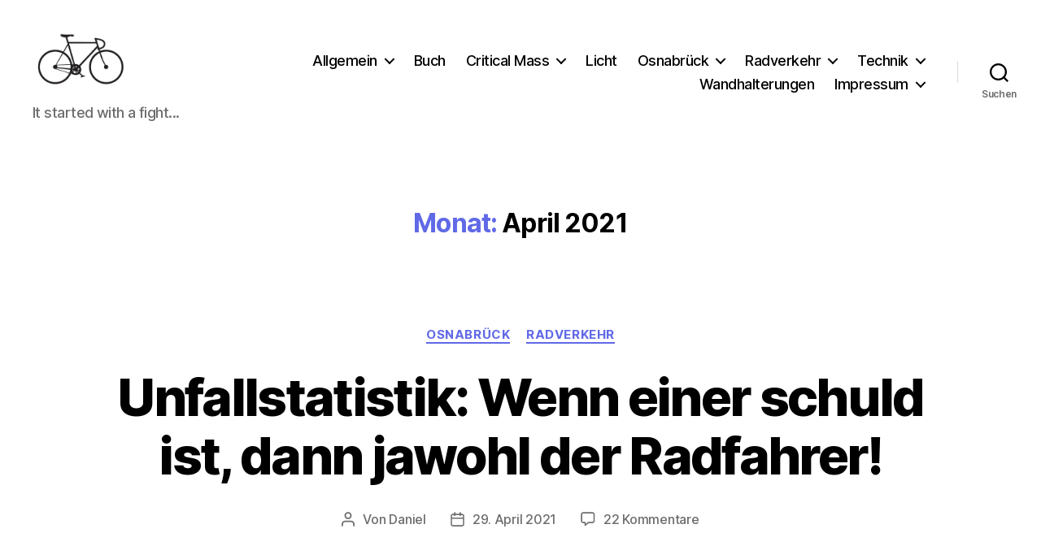

--- FILE ---
content_type: text/css
request_url: https://itstartedwithafight.de/wp-content/cache/borlabs-cookie/1/borlabs-cookie-1-de.css?ver=3.3.23-28
body_size: 113383
content:
body div.brlbs-cmpnt-container a,body div.brlbs-cmpnt-container abbr,body div.brlbs-cmpnt-container acronym,body div.brlbs-cmpnt-container address,body div.brlbs-cmpnt-container applet,body div.brlbs-cmpnt-container article,body div.brlbs-cmpnt-container aside,body div.brlbs-cmpnt-container audio,body div.brlbs-cmpnt-container b,body div.brlbs-cmpnt-container big,body div.brlbs-cmpnt-container blockquote,body div.brlbs-cmpnt-container canvas,body div.brlbs-cmpnt-container caption,body div.brlbs-cmpnt-container center,body div.brlbs-cmpnt-container cite,body div.brlbs-cmpnt-container code,body div.brlbs-cmpnt-container dd,body div.brlbs-cmpnt-container del,body div.brlbs-cmpnt-container details,body div.brlbs-cmpnt-container dfn,body div.brlbs-cmpnt-container div,body div.brlbs-cmpnt-container dl,body div.brlbs-cmpnt-container dt,body div.brlbs-cmpnt-container em,body div.brlbs-cmpnt-container embed,body div.brlbs-cmpnt-container fieldset,body div.brlbs-cmpnt-container figcaption,body div.brlbs-cmpnt-container figure,body div.brlbs-cmpnt-container footer,body div.brlbs-cmpnt-container form,body div.brlbs-cmpnt-container h1,body div.brlbs-cmpnt-container h2,body div.brlbs-cmpnt-container h3,body div.brlbs-cmpnt-container h4,body div.brlbs-cmpnt-container h5,body div.brlbs-cmpnt-container h6,body div.brlbs-cmpnt-container header,body div.brlbs-cmpnt-container hgroup,body div.brlbs-cmpnt-container i,body div.brlbs-cmpnt-container iframe,body div.brlbs-cmpnt-container img,body div.brlbs-cmpnt-container ins,body div.brlbs-cmpnt-container kbd,body div.brlbs-cmpnt-container label,body div.brlbs-cmpnt-container legend,body div.brlbs-cmpnt-container li,body div.brlbs-cmpnt-container mark,body div.brlbs-cmpnt-container menu,body div.brlbs-cmpnt-container nav,body div.brlbs-cmpnt-container object,body div.brlbs-cmpnt-container ol,body div.brlbs-cmpnt-container output,body div.brlbs-cmpnt-container p,body div.brlbs-cmpnt-container pre,body div.brlbs-cmpnt-container q,body div.brlbs-cmpnt-container ruby,body div.brlbs-cmpnt-container s,body div.brlbs-cmpnt-container samp,body div.brlbs-cmpnt-container section,body div.brlbs-cmpnt-container small,body div.brlbs-cmpnt-container span,body div.brlbs-cmpnt-container strike,body div.brlbs-cmpnt-container strong,body div.brlbs-cmpnt-container sub,body div.brlbs-cmpnt-container summary,body div.brlbs-cmpnt-container sup,body div.brlbs-cmpnt-container table,body div.brlbs-cmpnt-container tbody,body div.brlbs-cmpnt-container td,body div.brlbs-cmpnt-container tfoot,body div.brlbs-cmpnt-container th,body div.brlbs-cmpnt-container thead,body div.brlbs-cmpnt-container time,body div.brlbs-cmpnt-container tr,body div.brlbs-cmpnt-container tt,body div.brlbs-cmpnt-container u,body div.brlbs-cmpnt-container ul,body div.brlbs-cmpnt-container var,body div.brlbs-cmpnt-container video{border:0;font-family:inherit;font-size:100%;margin:0;padding:0;vertical-align:baseline}body div.brlbs-cmpnt-container article,body div.brlbs-cmpnt-container aside,body div.brlbs-cmpnt-container details,body div.brlbs-cmpnt-container figcaption,body div.brlbs-cmpnt-container figure,body div.brlbs-cmpnt-container footer,body div.brlbs-cmpnt-container header,body div.brlbs-cmpnt-container hgroup,body div.brlbs-cmpnt-container menu,body div.brlbs-cmpnt-container nav,body div.brlbs-cmpnt-container section{display:block}body div.brlbs-cmpnt-container blockquote,body div.brlbs-cmpnt-container q{quotes:none}body div.brlbs-cmpnt-container blockquote:after,body div.brlbs-cmpnt-container blockquote:before,body div.brlbs-cmpnt-container q:after,body div.brlbs-cmpnt-container q:before{content:none}body div.brlbs-cmpnt-container table{border-spacing:0}body div.brlbs-cmpnt-container,body div.brlbs-cmpnt-container *{box-sizing:border-box;color:inherit;font-family:inherit;height:auto;inset:auto;line-height:inherit;position:static;width:auto}body div.brlbs-cmpnt-container button,body div.brlbs-cmpnt-container input,body div.brlbs-cmpnt-container optgroup,body div.brlbs-cmpnt-container select,body div.brlbs-cmpnt-container textarea{font-family:inherit;font-size:100%;line-height:1.15;margin:0}body div.brlbs-cmpnt-container button:after,body div.brlbs-cmpnt-container button:before{content:none}body div.brlbs-cmpnt-container button,body div.brlbs-cmpnt-container select{text-transform:none}body div.brlbs-cmpnt-container [type=button],body div.brlbs-cmpnt-container [type=reset],body div.brlbs-cmpnt-container [type=submit],body div.brlbs-cmpnt-container button{-webkit-appearance:button}body div.brlbs-cmpnt-container ::-moz-focus-inner{border-style:none;padding:0}body div.brlbs-cmpnt-container :-moz-focusring{outline:1px dotted ButtonText}body div.brlbs-cmpnt-container :-moz-ui-invalid{box-shadow:none}body div.brlbs-cmpnt-container legend{padding:0}body div.brlbs-cmpnt-container progress{vertical-align:baseline}body div.brlbs-cmpnt-container ::-webkit-inner-spin-button,body div.brlbs-cmpnt-container ::-webkit-outer-spin-button{height:auto}body div.brlbs-cmpnt-container [type=search]{-webkit-appearance:textfield;outline-offset:-2px}body div.brlbs-cmpnt-container ::-webkit-search-decoration{-webkit-appearance:none}body div.brlbs-cmpnt-container ::-webkit-file-upload-button{-webkit-appearance:button;font:inherit}body div.brlbs-cmpnt-container summary{display:list-item}body div.brlbs-cmpnt-container blockquote,body div.brlbs-cmpnt-container dd,body div.brlbs-cmpnt-container dl,body div.brlbs-cmpnt-container figure,body div.brlbs-cmpnt-container h1,body div.brlbs-cmpnt-container h2,body div.brlbs-cmpnt-container h3,body div.brlbs-cmpnt-container h4,body div.brlbs-cmpnt-container h5,body div.brlbs-cmpnt-container h6,body div.brlbs-cmpnt-container hr,body div.brlbs-cmpnt-container p,body div.brlbs-cmpnt-container pre{margin:0}body div.brlbs-cmpnt-container button{background-color:transparent;background-image:none}body div.brlbs-cmpnt-container button:focus{outline:1px dotted;outline:5px auto -webkit-focus-ring-color}body div.brlbs-cmpnt-container fieldset{margin:0;padding:0}body div.brlbs-cmpnt-container ol,body div.brlbs-cmpnt-container ul{list-style:none;margin:0;padding:0}body div.brlbs-cmpnt-container *,body div.brlbs-cmpnt-container :after,body div.brlbs-cmpnt-container :before{border:0 solid #e5e7eb;box-sizing:border-box}body div.brlbs-cmpnt-container hr{border-top-width:1px}body div.brlbs-cmpnt-container img{border-style:solid}body div.brlbs-cmpnt-container textarea{resize:vertical}body div.brlbs-cmpnt-container input::-moz-placeholder,body div.brlbs-cmpnt-container textarea::-moz-placeholder{color:#9ca3af}body div.brlbs-cmpnt-container input::placeholder,body div.brlbs-cmpnt-container textarea::placeholder{color:#9ca3af}body div.brlbs-cmpnt-container [role=button],body div.brlbs-cmpnt-container button{cursor:pointer}body div.brlbs-cmpnt-container table{border-collapse:collapse}body div.brlbs-cmpnt-container h1,body div.brlbs-cmpnt-container h2,body div.brlbs-cmpnt-container h3,body div.brlbs-cmpnt-container h4,body div.brlbs-cmpnt-container h5,body div.brlbs-cmpnt-container h6{font-size:inherit;font-weight:inherit}body div.brlbs-cmpnt-container a{color:inherit;text-decoration:inherit}body div.brlbs-cmpnt-container button,body div.brlbs-cmpnt-container input,body div.brlbs-cmpnt-container optgroup,body div.brlbs-cmpnt-container select,body div.brlbs-cmpnt-container textarea{color:inherit;line-height:inherit;padding:0}body div.brlbs-cmpnt-container code,body div.brlbs-cmpnt-container kbd,body div.brlbs-cmpnt-container pre,body div.brlbs-cmpnt-container samp{font-family:ui-monospace,SFMono-Regular,Menlo,Monaco,Consolas,Liberation Mono,Courier New,monospace}body div.brlbs-cmpnt-container audio,body div.brlbs-cmpnt-container canvas,body div.brlbs-cmpnt-container embed,body div.brlbs-cmpnt-container iframe,body div.brlbs-cmpnt-container img,body div.brlbs-cmpnt-container object,body div.brlbs-cmpnt-container svg,body div.brlbs-cmpnt-container video{display:block;vertical-align:middle}body div.brlbs-cmpnt-container img,body div.brlbs-cmpnt-container video{height:auto;max-width:100%}body div.brlbs-cmpnt-container [multiple],body div.brlbs-cmpnt-container [type=date],body div.brlbs-cmpnt-container [type=datetime-local],body div.brlbs-cmpnt-container [type=email],body div.brlbs-cmpnt-container [type=month],body div.brlbs-cmpnt-container [type=number],body div.brlbs-cmpnt-container [type=password],body div.brlbs-cmpnt-container [type=search],body div.brlbs-cmpnt-container [type=tel],body div.brlbs-cmpnt-container [type=text],body div.brlbs-cmpnt-container [type=time],body div.brlbs-cmpnt-container [type=url],body div.brlbs-cmpnt-container [type=week],body div.brlbs-cmpnt-container select,body div.brlbs-cmpnt-container textarea{-webkit-appearance:none;-moz-appearance:none;appearance:none;background-color:#fff;border-color:#6b7280;border-radius:0;border-width:1px;font-size:1rem;line-height:1.5rem;padding:.5rem .75rem}body div.brlbs-cmpnt-container [multiple]:focus,body div.brlbs-cmpnt-container [type=date]:focus,body div.brlbs-cmpnt-container [type=datetime-local]:focus,body div.brlbs-cmpnt-container [type=email]:focus,body div.brlbs-cmpnt-container [type=month]:focus,body div.brlbs-cmpnt-container [type=number]:focus,body div.brlbs-cmpnt-container [type=password]:focus,body div.brlbs-cmpnt-container [type=search]:focus,body div.brlbs-cmpnt-container [type=tel]:focus,body div.brlbs-cmpnt-container [type=text]:focus,body div.brlbs-cmpnt-container [type=time]:focus,body div.brlbs-cmpnt-container [type=url]:focus,body div.brlbs-cmpnt-container [type=week]:focus,body div.brlbs-cmpnt-container select:focus,body div.brlbs-cmpnt-container textarea:focus{outline:2px solid transparent;outline-offset:2px;--brlbs-tw-ring-inset:var(--brlbs-tw-empty, );--brlbs-tw-ring-offset-width:0px;--brlbs-tw-ring-offset-color:#fff;--brlbs-tw-ring-color:#2563eb;--brlbs-tw-ring-offset-shadow:var(--brlbs-tw-ring-inset) 0 0 0 var(--brlbs-tw-ring-offset-width) var(--brlbs-tw-ring-offset-color);--brlbs-tw-ring-shadow:var(--brlbs-tw-ring-inset) 0 0 0 calc(1px + var(--brlbs-tw-ring-offset-width)) var(--brlbs-tw-ring-color);border-color:#2563eb;box-shadow:var(--brlbs-tw-ring-offset-shadow),var(--brlbs-tw-ring-shadow),var(--brlbs-tw-shadow,0 0 transparent)}body div.brlbs-cmpnt-container input::-moz-placeholder,body div.brlbs-cmpnt-container textarea::-moz-placeholder{color:#6b7280;opacity:1}body div.brlbs-cmpnt-container input::placeholder,body div.brlbs-cmpnt-container textarea::placeholder{color:#6b7280;opacity:1}body div.brlbs-cmpnt-container ::-webkit-datetime-edit-fields-wrapper{padding:0}body div.brlbs-cmpnt-container ::-webkit-date-and-time-value{min-height:1.5em}body div.brlbs-cmpnt-container select{background-image:url("data:image/svg+xml;charset=utf-8,%3Csvg xmlns='http://www.w3.org/2000/svg' fill='none' viewBox='0 0 20 20'%3E%3Cpath stroke='%236b7280' stroke-linecap='round' stroke-linejoin='round' stroke-width='1.5' d='m6 8 4 4 4-4'/%3E%3C/svg%3E");background-position:right .5rem center;background-repeat:no-repeat;background-size:1.5em 1.5em;padding-right:2.5rem;-webkit-print-color-adjust:exact;print-color-adjust:exact}body div.brlbs-cmpnt-container [multiple]{background-image:none;background-position:0 0;background-repeat:unset;background-size:initial;padding-right:.75rem;-webkit-print-color-adjust:unset;print-color-adjust:unset}body div.brlbs-cmpnt-container [type=checkbox],body div.brlbs-cmpnt-container [type=radio]{-webkit-appearance:none;-moz-appearance:none;appearance:none;background-color:#fff;background-origin:border-box;border-color:#6b7280;border-width:1px;color:#2563eb;display:inline-block;flex-shrink:0;height:1rem;padding:0;-webkit-print-color-adjust:exact;print-color-adjust:exact;-webkit-user-select:none;-moz-user-select:none;user-select:none;vertical-align:middle;width:1rem}body div.brlbs-cmpnt-container [type=checkbox]{border-radius:0}body div.brlbs-cmpnt-container [type=radio]{border-radius:100%}body div.brlbs-cmpnt-container [type=checkbox]:focus,body div.brlbs-cmpnt-container [type=radio]:focus{outline:2px solid transparent;outline-offset:2px;--brlbs-tw-ring-inset:var(--brlbs-tw-empty, );--brlbs-tw-ring-offset-width:2px;--brlbs-tw-ring-offset-color:#fff;--brlbs-tw-ring-color:#2563eb;--brlbs-tw-ring-offset-shadow:var(--brlbs-tw-ring-inset) 0 0 0 var(--brlbs-tw-ring-offset-width) var(--brlbs-tw-ring-offset-color);--brlbs-tw-ring-shadow:var(--brlbs-tw-ring-inset) 0 0 0 calc(2px + var(--brlbs-tw-ring-offset-width)) var(--brlbs-tw-ring-color);box-shadow:var(--brlbs-tw-ring-offset-shadow),var(--brlbs-tw-ring-shadow),var(--brlbs-tw-shadow,0 0 transparent)}body div.brlbs-cmpnt-container [type=checkbox]:checked,body div.brlbs-cmpnt-container [type=radio]:checked{background-color:currentColor;background-position:50%;background-repeat:no-repeat;background-size:100% 100%;border-color:transparent}body div.brlbs-cmpnt-container [type=checkbox]:checked{background-image:url("data:image/svg+xml;charset=utf-8,%3Csvg xmlns='http://www.w3.org/2000/svg' fill='%23fff' viewBox='0 0 16 16'%3E%3Cpath d='M12.207 4.793a1 1 0 0 1 0 1.414l-5 5a1 1 0 0 1-1.414 0l-2-2a1 1 0 0 1 1.414-1.414L6.5 9.086l4.293-4.293a1 1 0 0 1 1.414 0'/%3E%3C/svg%3E")}body div.brlbs-cmpnt-container [type=radio]:checked{background-image:url("data:image/svg+xml;charset=utf-8,%3Csvg xmlns='http://www.w3.org/2000/svg' fill='%23fff' viewBox='0 0 16 16'%3E%3Ccircle cx='8' cy='8' r='3'/%3E%3C/svg%3E")}body div.brlbs-cmpnt-container [type=checkbox]:checked:focus,body div.brlbs-cmpnt-container [type=checkbox]:checked:hover,body div.brlbs-cmpnt-container [type=radio]:checked:focus,body div.brlbs-cmpnt-container [type=radio]:checked:hover{background-color:currentColor;border-color:transparent}body div.brlbs-cmpnt-container [type=checkbox]:indeterminate{background-color:currentColor;background-image:url("data:image/svg+xml;charset=utf-8,%3Csvg xmlns='http://www.w3.org/2000/svg' fill='none' viewBox='0 0 16 16'%3E%3Cpath stroke='%23fff' stroke-linecap='round' stroke-linejoin='round' stroke-width='2' d='M4 8h8'/%3E%3C/svg%3E");background-position:50%;background-repeat:no-repeat;background-size:100% 100%;border-color:transparent}body div.brlbs-cmpnt-container [type=checkbox]:indeterminate:focus,body div.brlbs-cmpnt-container [type=checkbox]:indeterminate:hover{background-color:currentColor;border-color:transparent}body div.brlbs-cmpnt-container [type=file]{background:unset;border-color:inherit;border-radius:0;border-width:0;font-size:unset;line-height:inherit;padding:0}:root{--brlbs-tw-border-spacing-x:0;--brlbs-tw-border-spacing-y:0;--brlbs-tw-translate-x:0;--brlbs-tw-translate-y:0;--brlbs-tw-rotate:0;--brlbs-tw-skew-x:0;--brlbs-tw-skew-y:0;--brlbs-tw-scale-x:1;--brlbs-tw-scale-y:1;--brlbs-tw-pan-x: ;--brlbs-tw-pan-y: ;--brlbs-tw-pinch-zoom: ;--brlbs-tw-scroll-snap-strictness:proximity;--brlbs-tw-gradient-from-position: ;--brlbs-tw-gradient-via-position: ;--brlbs-tw-gradient-to-position: ;--brlbs-tw-ordinal: ;--brlbs-tw-slashed-zero: ;--brlbs-tw-numeric-figure: ;--brlbs-tw-numeric-spacing: ;--brlbs-tw-numeric-fraction: ;--brlbs-tw-ring-inset: ;--brlbs-tw-ring-offset-width:0px;--brlbs-tw-ring-offset-color:#fff;--brlbs-tw-ring-color:rgba(59,130,246,.5);--brlbs-tw-ring-offset-shadow:0 0 #0000;--brlbs-tw-ring-shadow:0 0 #0000;--brlbs-tw-shadow:0 0 #0000;--brlbs-tw-shadow-colored:0 0 #0000;--brlbs-tw-blur: ;--brlbs-tw-brightness: ;--brlbs-tw-contrast: ;--brlbs-tw-grayscale: ;--brlbs-tw-hue-rotate: ;--brlbs-tw-invert: ;--brlbs-tw-saturate: ;--brlbs-tw-sepia: ;--brlbs-tw-drop-shadow: ;--brlbs-tw-backdrop-blur: ;--brlbs-tw-backdrop-brightness: ;--brlbs-tw-backdrop-contrast: ;--brlbs-tw-backdrop-grayscale: ;--brlbs-tw-backdrop-hue-rotate: ;--brlbs-tw-backdrop-invert: ;--brlbs-tw-backdrop-opacity: ;--brlbs-tw-backdrop-saturate: ;--brlbs-tw-backdrop-sepia: ;--brlbs-tw-contain-size: ;--brlbs-tw-contain-layout: ;--brlbs-tw-contain-paint: ;--brlbs-tw-contain-style: }::backdrop{--brlbs-tw-border-spacing-x:0;--brlbs-tw-border-spacing-y:0;--brlbs-tw-translate-x:0;--brlbs-tw-translate-y:0;--brlbs-tw-rotate:0;--brlbs-tw-skew-x:0;--brlbs-tw-skew-y:0;--brlbs-tw-scale-x:1;--brlbs-tw-scale-y:1;--brlbs-tw-pan-x: ;--brlbs-tw-pan-y: ;--brlbs-tw-pinch-zoom: ;--brlbs-tw-scroll-snap-strictness:proximity;--brlbs-tw-gradient-from-position: ;--brlbs-tw-gradient-via-position: ;--brlbs-tw-gradient-to-position: ;--brlbs-tw-ordinal: ;--brlbs-tw-slashed-zero: ;--brlbs-tw-numeric-figure: ;--brlbs-tw-numeric-spacing: ;--brlbs-tw-numeric-fraction: ;--brlbs-tw-ring-inset: ;--brlbs-tw-ring-offset-width:0px;--brlbs-tw-ring-offset-color:#fff;--brlbs-tw-ring-color:rgba(59,130,246,.5);--brlbs-tw-ring-offset-shadow:0 0 #0000;--brlbs-tw-ring-shadow:0 0 #0000;--brlbs-tw-shadow:0 0 #0000;--brlbs-tw-shadow-colored:0 0 #0000;--brlbs-tw-blur: ;--brlbs-tw-brightness: ;--brlbs-tw-contrast: ;--brlbs-tw-grayscale: ;--brlbs-tw-hue-rotate: ;--brlbs-tw-invert: ;--brlbs-tw-saturate: ;--brlbs-tw-sepia: ;--brlbs-tw-drop-shadow: ;--brlbs-tw-backdrop-blur: ;--brlbs-tw-backdrop-brightness: ;--brlbs-tw-backdrop-contrast: ;--brlbs-tw-backdrop-grayscale: ;--brlbs-tw-backdrop-hue-rotate: ;--brlbs-tw-backdrop-invert: ;--brlbs-tw-backdrop-opacity: ;--brlbs-tw-backdrop-saturate: ;--brlbs-tw-backdrop-sepia: ;--brlbs-tw-contain-size: ;--brlbs-tw-contain-layout: ;--brlbs-tw-contain-paint: ;--brlbs-tw-contain-style: }.brlbs-cmpnt-container .brlbs-sr-only{height:1px;margin:-1px;overflow:hidden;padding:0;position:absolute;width:1px;clip:rect(0,0,0,0);border-width:0;white-space:nowrap}.brlbs-cmpnt-container .brlbs-fixed{position:fixed}.brlbs-cmpnt-container .brlbs-absolute{position:absolute}.brlbs-cmpnt-container .brlbs-relative{position:relative}.brlbs-cmpnt-container .brlbs-bottom-0{bottom:0}.brlbs-cmpnt-container .brlbs-left-0{left:0}.brlbs-cmpnt-container .brlbs-right-0{right:0}.brlbs-cmpnt-container .brlbs-top-0{top:0}.brlbs-cmpnt-container .brlbs-z-10{z-index:10}.brlbs-cmpnt-container .brlbs-z-max{z-index:999999}.brlbs-cmpnt-container .brlbs-order-last{order:9999}.brlbs-cmpnt-container .brlbs-mx-2{margin-left:8px;margin-right:8px}.brlbs-cmpnt-container .brlbs-mx-auto{margin-left:auto;margin-right:auto}.brlbs-cmpnt-container .brlbs-my-2{margin-bottom:8px;margin-top:8px}.brlbs-cmpnt-container .brlbs-my-3{margin-bottom:12px;margin-top:12px}.brlbs-cmpnt-container .brlbs-my-4{margin-bottom:16px;margin-top:16px}.brlbs-cmpnt-container .brlbs-mb-0{margin-bottom:0}.brlbs-cmpnt-container .brlbs-mb-3{margin-bottom:12px}.brlbs-cmpnt-container .brlbs-mb-4{margin-bottom:16px}.brlbs-cmpnt-container .brlbs-ml-2{margin-left:8px}.brlbs-cmpnt-container .brlbs-ml-3{margin-left:12px}.brlbs-cmpnt-container .brlbs-mr-1{margin-right:4px}.brlbs-cmpnt-container .brlbs-mr-2{margin-right:8px}.brlbs-cmpnt-container .brlbs-mt-2{margin-top:8px}.brlbs-cmpnt-container .brlbs-mt-4{margin-top:16px}.brlbs-cmpnt-container .brlbs-block{display:block}.brlbs-cmpnt-container .brlbs-inline-block{display:inline-block}.brlbs-cmpnt-container .brlbs-inline{display:inline}.brlbs-cmpnt-container .brlbs-flex{display:flex}.brlbs-cmpnt-container .\!brlbs-hidden{display:none!important}.brlbs-cmpnt-container .brlbs-hidden{display:none}.brlbs-cmpnt-container .brlbs-h-0{height:0}.brlbs-cmpnt-container .brlbs-h-3{height:12px}.brlbs-cmpnt-container .brlbs-h-max{height:-moz-max-content;height:max-content}.brlbs-cmpnt-container .brlbs-h-screen{height:100vh}.brlbs-cmpnt-container .brlbs-min-h-full{min-height:100%}.brlbs-cmpnt-container .brlbs-w-1\/4{width:25%}.brlbs-cmpnt-container .brlbs-w-3{width:12px}.brlbs-cmpnt-container .brlbs-w-3\/4{width:75%}.brlbs-cmpnt-container .brlbs-w-full{width:100%}.brlbs-cmpnt-container .brlbs-w-screen{width:100vw}.brlbs-cmpnt-container .brlbs-flex-1{flex:1 1 0%}.brlbs-cmpnt-container .brlbs-basis-3\/12{flex-basis:25%}.brlbs-cmpnt-container .brlbs-basis-8\/12{flex-basis:66.666667%}.brlbs-cmpnt-container .brlbs-basis-full{flex-basis:100%}.brlbs-cmpnt-container .brlbs--rotate-90{--brlbs-tw-rotate:-90deg}.brlbs-cmpnt-container .brlbs--rotate-90,.brlbs-cmpnt-container .brlbs-rotate-90{transform:translate(var(--brlbs-tw-translate-x),var(--brlbs-tw-translate-y)) rotate(var(--brlbs-tw-rotate)) skew(var(--brlbs-tw-skew-x)) skewY(var(--brlbs-tw-skew-y)) scaleX(var(--brlbs-tw-scale-x)) scaleY(var(--brlbs-tw-scale-y))}.brlbs-cmpnt-container .brlbs-rotate-90{--brlbs-tw-rotate:90deg}.brlbs-cmpnt-container .brlbs-flex-row{flex-direction:row}.brlbs-cmpnt-container .brlbs-flex-col{flex-direction:column}.brlbs-cmpnt-container .brlbs-flex-wrap{flex-wrap:wrap}.brlbs-cmpnt-container .brlbs-items-start{align-items:flex-start}.brlbs-cmpnt-container .brlbs-items-center{align-items:center}.brlbs-cmpnt-container .brlbs-items-stretch{align-items:stretch}.brlbs-cmpnt-container .brlbs-justify-start{justify-content:flex-start}.brlbs-cmpnt-container .brlbs-justify-end{justify-content:flex-end}.brlbs-cmpnt-container .brlbs-justify-center{justify-content:center}.brlbs-cmpnt-container .brlbs-justify-between{justify-content:space-between}.brlbs-cmpnt-container .brlbs-justify-around{justify-content:space-around}.brlbs-cmpnt-container .brlbs-gap-2{gap:8px}.brlbs-cmpnt-container .brlbs-gap-3{gap:12px}.brlbs-cmpnt-container .brlbs-gap-4{gap:16px}.brlbs-cmpnt-container :is(.brlbs-space-x-2>:not([hidden])~:not([hidden])){--brlbs-tw-space-x-reverse:0;margin-left:calc(8px*(1 - var(--brlbs-tw-space-x-reverse)));margin-right:calc(8px*var(--brlbs-tw-space-x-reverse))}.brlbs-cmpnt-container :is(.brlbs-space-y-2>:not([hidden])~:not([hidden])){--brlbs-tw-space-y-reverse:0;margin-bottom:calc(8px*var(--brlbs-tw-space-y-reverse));margin-top:calc(8px*(1 - var(--brlbs-tw-space-y-reverse)))}.brlbs-cmpnt-container :is(.brlbs-space-y-3>:not([hidden])~:not([hidden])){--brlbs-tw-space-y-reverse:0;margin-bottom:calc(12px*var(--brlbs-tw-space-y-reverse));margin-top:calc(12px*(1 - var(--brlbs-tw-space-y-reverse)))}.brlbs-cmpnt-container :is(.brlbs-space-y-4>:not([hidden])~:not([hidden])){--brlbs-tw-space-y-reverse:0;margin-bottom:calc(16px*var(--brlbs-tw-space-y-reverse));margin-top:calc(16px*(1 - var(--brlbs-tw-space-y-reverse)))}.brlbs-cmpnt-container :is(.brlbs-divide-x>:not([hidden])~:not([hidden])){--brlbs-tw-divide-x-reverse:0;border-left-width:calc(1px*(1 - var(--brlbs-tw-divide-x-reverse)));border-right-width:calc(1px*var(--brlbs-tw-divide-x-reverse))}.brlbs-cmpnt-container :is(.brlbs-divide-y>:not([hidden])~:not([hidden])){--brlbs-tw-divide-y-reverse:0;border-bottom-width:calc(1px*var(--brlbs-tw-divide-y-reverse));border-top-width:calc(1px*(1 - var(--brlbs-tw-divide-y-reverse)))}.brlbs-cmpnt-container :is(.brlbs-divide-solid>:not([hidden])~:not([hidden])){border-style:solid}.brlbs-cmpnt-container .brlbs-overflow-auto{overflow:auto}.brlbs-cmpnt-container .brlbs-overflow-hidden{overflow:hidden}.brlbs-cmpnt-container .brlbs-overflow-x-scroll{overflow-x:scroll}.brlbs-cmpnt-container .brlbs-break-words{overflow-wrap:break-word}.brlbs-cmpnt-container .brlbs-rounded-3xl{border-radius:1.5rem}.brlbs-cmpnt-container .brlbs-rounded-full{border-radius:9999px}.brlbs-cmpnt-container .brlbs-rounded-b-none{border-bottom-left-radius:0;border-bottom-right-radius:0}.brlbs-cmpnt-container .brlbs-rounded-t-none{border-top-left-radius:0;border-top-right-radius:0}.brlbs-cmpnt-container .brlbs-border-y{border-bottom-width:1px;border-top-width:1px}.brlbs-cmpnt-container .brlbs-border-t{border-top-width:1px}.brlbs-cmpnt-container .brlbs-border-solid{border-style:solid}.brlbs-cmpnt-container .brlbs-p-4{padding:16px}.brlbs-cmpnt-container .brlbs-px-3{padding-left:12px;padding-right:12px}.brlbs-cmpnt-container .brlbs-px-4{padding-left:16px;padding-right:16px}.brlbs-cmpnt-container .brlbs-py-1{padding-bottom:4px;padding-top:4px}.brlbs-cmpnt-container .brlbs-py-2{padding-bottom:8px;padding-top:8px}.brlbs-cmpnt-container .brlbs-py-3{padding-bottom:12px;padding-top:12px}.brlbs-cmpnt-container .brlbs-py-4{padding-bottom:16px;padding-top:16px}.brlbs-cmpnt-container .brlbs-pb-2{padding-bottom:8px}.brlbs-cmpnt-container .brlbs-pb-4{padding-bottom:16px}.brlbs-cmpnt-container .brlbs-pl-1{padding-left:4px}.brlbs-cmpnt-container .brlbs-pl-2{padding-left:8px}.brlbs-cmpnt-container .brlbs-pl-4{padding-left:16px}.brlbs-cmpnt-container .brlbs-pr-2{padding-right:8px}.brlbs-cmpnt-container .brlbs-pt-1{padding-top:4px}.brlbs-cmpnt-container .brlbs-pt-10{padding-top:40px}.brlbs-cmpnt-container .brlbs-pt-4{padding-top:16px}.brlbs-cmpnt-container .brlbs-pt-6{padding-top:24px}.brlbs-cmpnt-container .brlbs-text-left{text-align:left}.brlbs-cmpnt-container .brlbs-text-center{text-align:center}.brlbs-cmpnt-container .brlbs-text-right{text-align:right}.brlbs-cmpnt-container .brlbs-align-middle{vertical-align:middle}.brlbs-cmpnt-container .brlbs-text-2xl{font-size:calc(var(--dialog-font-size)*1.5);line-height:calc(var(--dialog-font-size)*2.25)}.brlbs-cmpnt-container .brlbs-text-base{font-size:calc(var(--dialog-font-size));line-height:calc(var(--dialog-font-size)*1.5)}.brlbs-cmpnt-container .brlbs-text-lg{font-size:calc(var(--dialog-font-size)*1.125);line-height:calc(var(--dialog-font-size)*1.75)}.brlbs-cmpnt-container .brlbs-text-sm{font-size:calc(var(--dialog-font-size)*.875);line-height:calc(var(--dialog-font-size)*1.25)}.brlbs-cmpnt-container .brlbs-font-bold{font-weight:700}.brlbs-cmpnt-container .brlbs-font-semibold{font-weight:600}.brlbs-cmpnt-container .brlbs-italic{font-style:italic}.brlbs-cmpnt-container .brlbs-leading-tight{line-height:1.25}.brlbs-cmpnt-container .brlbs-no-underline{text-decoration-line:none}.brlbs-cmpnt-container .brlbs-shadow-2xl{--brlbs-tw-shadow:0 25px 50px -12px rgba(0,0,0,.25);--brlbs-tw-shadow-colored:0 25px 50px -12px var(--brlbs-tw-shadow-color);box-shadow:var(--brlbs-tw-ring-offset-shadow,0 0 #0000),var(--brlbs-tw-ring-shadow,0 0 #0000),var(--brlbs-tw-shadow)}.brlbs-cmpnt-container .brlbs-transition-colors{transition-duration:.15s;transition-property:color,background-color,border-color,text-decoration-color,fill,stroke;transition-timing-function:cubic-bezier(.4,0,.2,1)}.brlbs-cmpnt-container .brlbs-transition-transform{transition-duration:.15s;transition-property:transform;transition-timing-function:cubic-bezier(.4,0,.2,1)}.brlbs-cmpnt-container .brlbs-duration-400{transition-duration:.4s}body .brlbs-cmpnt-container.brlbs-cmpnt-content-blocker{container-name:brlbsCmpntContentBlocker;container-type:inline-size;font-family:var(--content-blocker-font-family);font-size:var(--content-blocker-font-size);height:100%;line-height:1.25em}body .brlbs-cmpnt-container.brlbs-cmpnt-content-blocker a{color:var(--content-blocker-link-color)}body .brlbs-cmpnt-container.brlbs-cmpnt-content-blocker a:hover{color:var(--content-blocker-link-color-hover)}body .brlbs-cmpnt-container.brlbs-cmpnt-content-blocker.brlbs-cmpnt-cb-card,body .brlbs-cmpnt-container.brlbs-cmpnt-content-blocker.brlbs-cmpnt-cb-provider-card{container-type:normal}body .brlbs-cmpnt-container.brlbs-cmpnt-content-blocker .brlbs-cmpnt-dialog-cb-details{padding:16px;position:relative;text-align:left}@media (min-width:768px){body .brlbs-cmpnt-container.brlbs-cmpnt-content-blocker .brlbs-cmpnt-dialog-cb-details{padding:24px}}body .brlbs-cmpnt-container.brlbs-cmpnt-content-blocker .brlbs-cmpnt-dialog-cb-header{align-items:center;display:flex}body .brlbs-cmpnt-container.brlbs-cmpnt-content-blocker .brlbs-cmpnt-dialog-cb-header.brlbs-cmpnt-with-separator{border-bottom-width:1px;border-style:solid;margin-bottom:16px;padding-bottom:16px}body .brlbs-cmpnt-container.brlbs-cmpnt-content-blocker .brlbs-cmpnt-dialog-cb-button{display:flex;padding-bottom:16px}@media (min-width:768px){body .brlbs-cmpnt-container.brlbs-cmpnt-content-blocker .brlbs-cmpnt-dialog-cb-button{padding-bottom:24px}}body .brlbs-cmpnt-container.brlbs-cmpnt-content-blocker .brlbs-cmpnt-cb-preset-a{align-items:center;background:var(--content-blocker-background-color);border-bottom-left-radius:var(--content-blocker-border-radius-bottom-left);border-bottom-right-radius:var(--content-blocker-border-radius-bottom-right);border-top-left-radius:var(--content-blocker-border-radius-top-left);border-top-right-radius:var(--content-blocker-border-radius-top-right);color:var(--content-blocker-text-color);justify-content:center;padding:16px;text-align:center}body .brlbs-cmpnt-container.brlbs-cmpnt-content-blocker .brlbs-cmpnt-cb-preset-a .brlbs-cmpnt-cb-description{padding-bottom:8px}@media (min-width:640px){body .brlbs-cmpnt-container.brlbs-cmpnt-content-blocker .brlbs-cmpnt-cb-preset-a .brlbs-cmpnt-cb-description{padding-bottom:16px}}body .brlbs-cmpnt-container.brlbs-cmpnt-content-blocker .brlbs-cmpnt-cb-preset-a .brlbs-cmpnt-cb-description{border-bottom-width:var(--content-blocker-separator-width);border-color:var(--content-blocker-separator-color);border-style:solid}body .brlbs-cmpnt-container.brlbs-cmpnt-content-blocker .brlbs-cmpnt-cb-preset-a .brlbs-cmpnt-cb-description strong{font-weight:700}body .brlbs-cmpnt-container.brlbs-cmpnt-content-blocker .brlbs-cmpnt-cb-preset-b{background:var(--content-blocker-background-color);border-bottom-left-radius:var(--content-blocker-border-radius-bottom-left);border-bottom-right-radius:var(--content-blocker-border-radius-bottom-right);border-top-left-radius:var(--content-blocker-border-radius-top-left);border-top-right-radius:var(--content-blocker-border-radius-top-right);color:var(--content-blocker-text-color);display:flex;height:100%;padding-bottom:96px;padding-top:96px;position:relative;text-align:center;width:100%}body .brlbs-cmpnt-container.brlbs-cmpnt-content-blocker .brlbs-cmpnt-cb-preset-b .brlbs-cmpnt-cb-main{align-items:center;display:flex;flex-direction:column;gap:8px;justify-content:center;padding:16px;position:relative;width:100%}@media (min-width:640px){body .brlbs-cmpnt-container.brlbs-cmpnt-content-blocker .brlbs-cmpnt-cb-preset-b .brlbs-cmpnt-cb-main{flex-direction:row;gap:16px}}body .brlbs-cmpnt-container.brlbs-cmpnt-content-blocker .brlbs-cmpnt-cb-preset-b .brlbs-cmpnt-cb-main{background:var(--content-blocker-background);color:var(--content-blocker-text-color)}body .brlbs-cmpnt-container.brlbs-cmpnt-content-blocker .brlbs-cmpnt-cb-preset-b .brlbs-cmpnt-cb-content{flex-basis:66.666667%}body .brlbs-cmpnt-container.brlbs-cmpnt-content-blocker .brlbs-cmpnt-cb-preset-b .brlbs-cmpnt-cb-description{padding-bottom:8px}@media (min-width:640px){body .brlbs-cmpnt-container.brlbs-cmpnt-content-blocker .brlbs-cmpnt-cb-preset-b .brlbs-cmpnt-cb-description{padding-bottom:16px}}body .brlbs-cmpnt-container.brlbs-cmpnt-content-blocker .brlbs-cmpnt-cb-preset-b .brlbs-cmpnt-cb-description strong{font-weight:700}body .brlbs-cmpnt-container.brlbs-cmpnt-content-blocker .brlbs-cmpnt-cb-preset-b .brlbs-cmpnt-cb-buttons{align-items:stretch;display:flex;flex-basis:33.333333%;flex-direction:column;gap:8px;justify-content:center;margin:0}@media (min-width:640px){body .brlbs-cmpnt-container.brlbs-cmpnt-content-blocker .brlbs-cmpnt-cb-preset-b .brlbs-cmpnt-cb-buttons{gap:16px}}body .brlbs-cmpnt-container.brlbs-cmpnt-content-blocker .brlbs-cmpnt-cb-preset-c{background:var(--content-blocker-background-color);border-bottom-left-radius:var(--content-blocker-border-radius-bottom-left);border-bottom-right-radius:var(--content-blocker-border-radius-bottom-right);border-top-left-radius:var(--content-blocker-border-radius-top-left);border-top-right-radius:var(--content-blocker-border-radius-top-right);color:var(--content-blocker-text-color);display:flex;height:100%;position:relative;text-align:center;width:100%}body .brlbs-cmpnt-container.brlbs-cmpnt-content-blocker .brlbs-cmpnt-cb-preset-c .brlbs-cmpnt-cb-main{align-items:center;display:flex;flex-direction:column;gap:8px;justify-content:center;margin:48px;padding:16px;position:relative;width:100%}@media (min-width:640px){body .brlbs-cmpnt-container.brlbs-cmpnt-content-blocker .brlbs-cmpnt-cb-preset-c .brlbs-cmpnt-cb-main{gap:16px;margin:96px}}body .brlbs-cmpnt-container.brlbs-cmpnt-content-blocker .brlbs-cmpnt-cb-preset-c .brlbs-cmpnt-cb-main{background:var(--content-blocker-background);border-bottom-left-radius:var(--content-blocker-border-radius-bottom-left);border-bottom-right-radius:var(--content-blocker-border-radius-bottom-right);border-top-left-radius:var(--content-blocker-border-radius-top-left);border-top-right-radius:var(--content-blocker-border-radius-top-right);color:var(--content-blocker-text-color)}body .brlbs-cmpnt-container.brlbs-cmpnt-content-blocker .brlbs-cmpnt-cb-preset-c .brlbs-cmpnt-cb-description{padding-bottom:8px}@media (min-width:640px){body .brlbs-cmpnt-container.brlbs-cmpnt-content-blocker .brlbs-cmpnt-cb-preset-c .brlbs-cmpnt-cb-description{padding-bottom:16px}}body .brlbs-cmpnt-container.brlbs-cmpnt-content-blocker .brlbs-cmpnt-cb-preset-c .brlbs-cmpnt-cb-description strong{font-weight:700}body .brlbs-cmpnt-container.brlbs-cmpnt-content-blocker .brlbs-cmpnt-cb-preset-c .brlbs-cmpnt-cb-buttons{align-items:stretch;display:flex;flex-direction:column;gap:8px;justify-content:center;margin:0;width:100%}@media (min-width:640px){body .brlbs-cmpnt-container.brlbs-cmpnt-content-blocker .brlbs-cmpnt-cb-preset-c .brlbs-cmpnt-cb-buttons{gap:16px}}body .brlbs-cmpnt-container.brlbs-cmpnt-content-blocker .brlbs-cmpnt-cb-preset-c .brlbs-cmpnt-cb-play-button{align-items:center;background:#fff;border-radius:50%;box-shadow:0 1px 5px #00000026;display:flex;height:34px;justify-content:center;left:calc(50% - 17px);margin:0 auto;position:absolute;top:-17px;width:34px}body .brlbs-cmpnt-container.brlbs-cmpnt-content-blocker .brlbs-cmpnt-cb-preset-c .brlbs-cmpnt-cb-play-button:before{background:url("data:image/svg+xml;charset=utf-8,%3Csvg xmlns='http://www.w3.org/2000/svg' width='78' height='78'%3E%3Cpath d='M7.5 71.5v-64l48 30.328z'/%3E%3Cpath fill='none' stroke='%23000' stroke-linecap='round' stroke-linejoin='round' stroke-width='12' d='M7.5 71.5v-64l48 30.328z'/%3E%3C/svg%3E") no-repeat 50%;background-size:contain;content:" ";display:inline-block;height:1.142857143em;margin-left:4px;width:.857142857em}body .brlbs-cmpnt-container.brlbs-cmpnt-content-blocker .brlbs-cmpnt-cb-thumbnail{background-position:50%;background-size:cover;border-bottom-left-radius:var(--content-blocker-border-radius-bottom-left);border-bottom-right-radius:var(--content-blocker-border-radius-bottom-right);border-top-left-radius:var(--content-blocker-border-radius-top-left);border-top-right-radius:var(--content-blocker-border-radius-top-right);height:100%;left:0;position:absolute;top:0;width:100%}body .brlbs-cmpnt-container.brlbs-cmpnt-content-blocker .brlbs-cmpnt-cb-buttons{align-items:stretch;display:flex;flex-direction:column;gap:8px;justify-content:center;margin-bottom:8px;margin-top:8px}@media (min-width:640px){body .brlbs-cmpnt-container.brlbs-cmpnt-content-blocker .brlbs-cmpnt-cb-buttons{flex-direction:row;gap:16px;margin-bottom:16px;margin-top:16px}}body .brlbs-cmpnt-container.brlbs-cmpnt-content-blocker .brlbs-cmpnt-cb-buttons .brlbs-cmpnt-cb-btn{align-items:center;display:flex;justify-content:center;text-decoration-line:none;width:100%}body .brlbs-cmpnt-container.brlbs-cmpnt-content-blocker:has(.brlbs-cmpnt-cb-preset-d){height:auto;position:fixed}body .brlbs-cmpnt-container.brlbs-cmpnt-content-blocker:has(.brlbs-cmpnt-cb-preset-d):has(.brlbs-cmpnt-cb-icon-position\[top-left\]),body .brlbs-cmpnt-container.brlbs-cmpnt-content-blocker:has(.brlbs-cmpnt-cb-preset-d):has(.brlbs-cmpnt-cb-icon-position\[top-right\]){top:var(--content-blocker-icon-margin)}body .brlbs-cmpnt-container.brlbs-cmpnt-content-blocker:has(.brlbs-cmpnt-cb-preset-d):has(.brlbs-cmpnt-cb-icon-position\[bottom-left\]),body .brlbs-cmpnt-container.brlbs-cmpnt-content-blocker:has(.brlbs-cmpnt-cb-preset-d):has(.brlbs-cmpnt-cb-icon-position\[bottom-right\]){bottom:calc(var(--content-blocker-icon-margin))}body .brlbs-cmpnt-container.brlbs-cmpnt-content-blocker:has(.brlbs-cmpnt-cb-preset-d):has(.brlbs-cmpnt-cb-icon-position\[bottom-right\]),body .brlbs-cmpnt-container.brlbs-cmpnt-content-blocker:has(.brlbs-cmpnt-cb-preset-d):has(.brlbs-cmpnt-cb-icon-position\[top-right\]){right:calc(var(--content-blocker-icon-width) + var(--content-blocker-icon-margin))}body .brlbs-cmpnt-container.brlbs-cmpnt-content-blocker:has(.brlbs-cmpnt-cb-preset-d):has(.brlbs-cmpnt-cb-icon-position\[bottom-left\]),body .brlbs-cmpnt-container.brlbs-cmpnt-content-blocker:has(.brlbs-cmpnt-cb-preset-d):has(.brlbs-cmpnt-cb-icon-position\[top-left\]){left:var(--content-blocker-icon-margin)}body .brlbs-cmpnt-container.brlbs-cmpnt-content-blocker:has(.brlbs-cmpnt-cb-preset-d):has(.brlbs-cmpnt-cb-icon-display\[flex\]){display:inline-block;display:flex;position:relative}body .brlbs-cmpnt-container.brlbs-cmpnt-content-blocker:has(.brlbs-cmpnt-cb-preset-d):has(.brlbs-cmpnt-cb-icon-position\[float-left\]){float:left}body .brlbs-cmpnt-container.brlbs-cmpnt-content-blocker:has(.brlbs-cmpnt-cb-preset-d):has(.brlbs-cmpnt-cb-icon-position\[float-right\]){float:right}body .brlbs-cmpnt-container.brlbs-cmpnt-content-blocker .brlbs-cmpnt-cb-preset-d .brlbs-cmpnt-cb-icon{display:inline-block;height:var(--content-blocker-icon-height);width:var(--content-blocker-icon-width)}body .brlbs-cmpnt-container.brlbs-cmpnt-content-blocker .brlbs-cmpnt-description-list{display:table}body .brlbs-cmpnt-container.brlbs-cmpnt-content-blocker .brlbs-cmpnt-description-list>div{display:table-row}body .brlbs-cmpnt-container.brlbs-cmpnt-content-blocker .brlbs-cmpnt-description-list dt{font-weight:700}body .brlbs-cmpnt-container.brlbs-cmpnt-content-blocker .brlbs-cmpnt-description-list dd,body .brlbs-cmpnt-container.brlbs-cmpnt-content-blocker .brlbs-cmpnt-description-list dt{display:table-cell;padding:2px 4px}body .brlbs-cmpnt-container.brlbs-cmpnt-content-blocker a.brlbs-cmpnt-cb-btn{all:unset;align-items:center;background-color:var(--content-blocker-button-color);border-bottom-left-radius:var(--content-blocker-button-border-radius-bottom-left);border-bottom-right-radius:var(--content-blocker-button-border-radius-bottom-right);border-top-left-radius:var(--content-blocker-button-border-radius-top-left);border-top-right-radius:var(--content-blocker-button-border-radius-top-right);box-sizing:border-box;color:var(--content-blocker-button-text-color);cursor:pointer;font-size:calc(var(--dialog-font-size));font-weight:600;justify-content:center;line-height:calc(var(--dialog-font-size)*1.5);padding:12px 20px;text-align:center;text-decoration-line:none;transition-duration:.4s;transition-property:color,background-color,border-color,text-decoration-color,fill,stroke;transition-timing-function:cubic-bezier(.4,0,.2,1)}body .brlbs-cmpnt-container.brlbs-cmpnt-content-blocker a.brlbs-cmpnt-cb-btn:hover{background-color:var(--content-blocker-button-color-hover);color:var(--content-blocker-button-text-color-hover)}body .brlbs-cmpnt-container.brlbs-cmpnt-content-blocker a.brlbs-cmpnt-cb-btn:active,body .brlbs-cmpnt-container.brlbs-cmpnt-content-blocker a.brlbs-cmpnt-cb-btn:focus{outline:2px solid transparent;outline-offset:2px;--brlbs-tw-ring-offset-shadow:var(--brlbs-tw-ring-inset) 0 0 0 var(--brlbs-tw-ring-offset-width) var(--brlbs-tw-ring-offset-color);--brlbs-tw-ring-shadow:var(--brlbs-tw-ring-inset) 0 0 0 calc(2px + var(--brlbs-tw-ring-offset-width)) var(--brlbs-tw-ring-color);box-shadow:var(--brlbs-tw-ring-offset-shadow),var(--brlbs-tw-ring-shadow),var(--brlbs-tw-shadow,0 0 #0000)}body .brlbs-cmpnt-container.brlbs-cmpnt-content-blocker a.brlbs-cmpnt-cb-provider-toggle{all:unset;align-items:center;box-sizing:border-box;color:var(--content-blocker-link-color);cursor:pointer;display:flex;justify-content:center;text-decoration-line:none}body .brlbs-cmpnt-container.brlbs-cmpnt-content-blocker a.brlbs-cmpnt-cb-provider-toggle:hover{all:unset;align-items:center;box-sizing:border-box;color:var(--content-blocker-link-color-hover);cursor:pointer;display:flex;justify-content:center;text-decoration-line:none}@container brlbsCmpntContentBlocker (480px <= width < 620px){body .brlbs-cmpnt-container.brlbs-cmpnt-content-blocker .brlbs-cmpnt-cb-preset-b{padding-bottom:12%;padding-top:12%}}@container brlbsCmpntContentBlocker (width < 480px){body .brlbs-cmpnt-container.brlbs-cmpnt-content-blocker .brlbs-cmpnt-cb-preset-b{padding:0}body .brlbs-cmpnt-container.brlbs-cmpnt-content-blocker .brlbs-cmpnt-cb-preset-b .brlbs-cmpnt-cb-main{flex-direction:column;gap:8px;justify-content:normal;margin:6%;overflow:auto}}@container brlbsCmpntContentBlocker (640px <= width < 750px){body .brlbs-cmpnt-container.brlbs-cmpnt-content-blocker .brlbs-cmpnt-cb-preset-c .brlbs-cmpnt-cb-main{margin:10%!important}}@container brlbsCmpntContentBlocker (540px <= width < 640px){body .brlbs-cmpnt-container.brlbs-cmpnt-content-blocker .brlbs-cmpnt-cb-preset-c .brlbs-cmpnt-cb-main{margin:6%!important}}@container brlbsCmpntContentBlocker (width < 540px){body .brlbs-cmpnt-container.brlbs-cmpnt-content-blocker{position:static}body .brlbs-cmpnt-container.brlbs-cmpnt-content-blocker .brlbs-cmpnt-cb-preset-c .brlbs-cmpnt-cb-main{gap:8px;justify-content:normal;margin:6%!important;overflow:auto}body .brlbs-cmpnt-container.brlbs-cmpnt-content-blocker .brlbs-cmpnt-cb-preset-c .brlbs-cmpnt-cb-main .brlbs-cmpnt-cb-play-button{display:none}}@container brlbsCmpntContentBlocker (width < 375px){.wp-embed-aspect-16-9 .brlbs-cmpnt-container.brlbs-cmpnt-content-blocker .brlbs-cmpnt-cb-preset-b .brlbs-cmpnt-cb-main,.wp-embed-aspect-16-9 .brlbs-cmpnt-container.brlbs-cmpnt-content-blocker .brlbs-cmpnt-cb-preset-c .brlbs-cmpnt-cb-main{height:100%;justify-content:normal;overflow:auto}.wp-embed-aspect-16-9 .brlbs-cmpnt-container.brlbs-cmpnt-content-blocker .brlbs-cmpnt-cb-preset-b .brlbs-cmpnt-cb-main .brlbs-cmpnt-cb-play-button,.wp-embed-aspect-16-9 .brlbs-cmpnt-container.brlbs-cmpnt-content-blocker .brlbs-cmpnt-cb-preset-c .brlbs-cmpnt-cb-main .brlbs-cmpnt-cb-play-button{display:none}}.wp-embed-aspect-16-9:has(.brlbs-cmpnt-container.brlbs-cmpnt-content-blocker) div.wp-block-embed__wrapper{padding:0}.wp-embed-aspect-16-9:has(.brlbs-cmpnt-container.brlbs-cmpnt-content-blocker) div.wp-block-embed__wrapper:before{padding:0}#BorlabsCookieBox,.brlbs-cmpnt-container{font-family:var(--dialog-font-family);font-weight:400;line-height:calc(var(--dialog-font-size)*1.2)}#BorlabsCookieBox .brlbs-cmpnt-h-4,.brlbs-cmpnt-container .brlbs-cmpnt-h-4{height:16px}#BorlabsCookieBox .brlbs-cmpnt-w-4,.brlbs-cmpnt-container .brlbs-cmpnt-w-4{width:16px}#BorlabsCookieBox .brlbs-cmpnt-max-w-xl,.brlbs-cmpnt-container .brlbs-cmpnt-max-w-xl{max-width:576px}#BorlabsCookieBox .brlbs-cmpnt-max-w-3xl,.brlbs-cmpnt-container .brlbs-cmpnt-max-w-3xl{max-width:768px}#BorlabsCookieBox .brlbs-cmpnt-max-w-4xl,.brlbs-cmpnt-container .brlbs-cmpnt-max-w-4xl{max-width:896px}#BorlabsCookieBox .brlbs-cmpnt-dialog-backdrop:before,.brlbs-cmpnt-container .brlbs-cmpnt-dialog-backdrop:before{background-color:var(--dialog-backdrop-background-color);content:"";height:100%;left:0;opacity:var(--dialog-backdrop-background-opacity);position:fixed;top:0;width:100%}#BorlabsCookieBox .brlbs-cmpnt-dialog,.brlbs-cmpnt-container .brlbs-cmpnt-dialog{background-color:var(--dialog-background-color);border-bottom-left-radius:var(--dialog-border-radius-bottom-left);border-bottom-right-radius:var(--dialog-border-radius-bottom-right);border-top-left-radius:var(--dialog-border-radius-top-left);border-top-right-radius:var(--dialog-border-radius-top-right);color:var(--dialog-text-color)}#BorlabsCookieBox .brlbs-cmpnt-dialog-entrance-description a,.brlbs-cmpnt-container .brlbs-cmpnt-dialog-entrance-description a{color:var(--dialog-link-primary-color);text-decoration:underline}#BorlabsCookieBox .brlbs-cmpnt-dialog-entrance-description a:hover,.brlbs-cmpnt-container .brlbs-cmpnt-dialog-entrance-description a:hover{color:var(--dialog-link-primary-color-hover);text-decoration:none}#BorlabsCookieBox .brlbs-cmpnt-dialog-entrance-headline:focus-visible,.brlbs-cmpnt-container .brlbs-cmpnt-dialog-entrance-headline:focus-visible{outline:none}#BorlabsCookieBox .brlbs-cmpnt-dialog-details-header,.brlbs-cmpnt-container .brlbs-cmpnt-dialog-details-header{align-items:center;display:flex;justify-content:center}#BorlabsCookieBox .brlbs-cmpnt-dialog-details-header.brlbs-cmpnt-with-separator,.brlbs-cmpnt-container .brlbs-cmpnt-dialog-details-header.brlbs-cmpnt-with-separator{border-bottom-width:1px;border-style:solid;padding-bottom:16px}#BorlabsCookieBox .brlbs-cmpnt-dialog-details-header .brlbs-cmpnt-link,.brlbs-cmpnt-container .brlbs-cmpnt-dialog-details-header .brlbs-cmpnt-link{padding:0}#BorlabsCookieBox .brlbs-cmpnt-dialog-details-header .brlbs-cmpnt-link:active,#BorlabsCookieBox .brlbs-cmpnt-dialog-details-header .brlbs-cmpnt-link:focus,#BorlabsCookieBox .brlbs-cmpnt-dialog-details-header .brlbs-cmpnt-link:focus-visible,#BorlabsCookieBox .brlbs-cmpnt-dialog-details-header .brlbs-cmpnt-link:hover,.brlbs-cmpnt-container .brlbs-cmpnt-dialog-details-header .brlbs-cmpnt-link:active,.brlbs-cmpnt-container .brlbs-cmpnt-dialog-details-header .brlbs-cmpnt-link:focus,.brlbs-cmpnt-container .brlbs-cmpnt-dialog-details-header .brlbs-cmpnt-link:focus-visible,.brlbs-cmpnt-container .brlbs-cmpnt-dialog-details-header .brlbs-cmpnt-link:hover{padding:0}#BorlabsCookieBox .brlbs-cmpnt-with-separator,.brlbs-cmpnt-container .brlbs-cmpnt-with-separator{border-color:var(--dialog-separator-color)}#BorlabsCookieBox .brlbs-cmpnt-dialog-footer,.brlbs-cmpnt-container .brlbs-cmpnt-dialog-footer{background-color:var(--dialog-footer-background-color);color:var(--dialog-footer-text-color);padding-bottom:12px;padding-top:12px}#BorlabsCookieBox .brlbs-cmpnt-dialog-box .brlbs-cmpnt-dialog-details,.brlbs-cmpnt-container .brlbs-cmpnt-dialog-box .brlbs-cmpnt-dialog-details{max-width:896px}#BorlabsCookieBox .brlbs-cmpnt-dialog-bar-entrance,.brlbs-cmpnt-container .brlbs-cmpnt-dialog-bar-entrance{padding:16px}@media (min-width:768px){#BorlabsCookieBox .brlbs-cmpnt-dialog-bar-entrance,.brlbs-cmpnt-container .brlbs-cmpnt-dialog-bar-entrance{align-items:center;align-items:stretch;display:flex;padding:24px}}#BorlabsCookieBox .brlbs-cpmnt-dialog-bar-main,.brlbs-cmpnt-container .brlbs-cpmnt-dialog-bar-main{display:flex;flex-wrap:wrap}@media (min-width:768px){#BorlabsCookieBox .brlbs-cpmnt-dialog-bar-main,.brlbs-cmpnt-container .brlbs-cpmnt-dialog-bar-main{padding-right:24px;width:75%}}#BorlabsCookieBox .brlbs-cmpnt-dialog-bar-header,.brlbs-cmpnt-container .brlbs-cmpnt-dialog-bar-header{align-items:center;display:flex;justify-content:center;width:100%}@media (min-width:640px){#BorlabsCookieBox .brlbs-cmpnt-dialog-bar-header,.brlbs-cmpnt-container .brlbs-cmpnt-dialog-bar-header{justify-content:flex-start}}#BorlabsCookieBox .brlbs-cmpnt-dialog-bar-header.brlbs-cmpnt-with-separator,.brlbs-cmpnt-container .brlbs-cmpnt-dialog-bar-header.brlbs-cmpnt-with-separator{border-bottom-width:1px;border-style:solid;padding-bottom:16px}#BorlabsCookieBox .brlbs-cmpnt-dialog-bar-content,.brlbs-cmpnt-container .brlbs-cmpnt-dialog-bar-content{text-align:left}#BorlabsCookieBox .brlbs-cmpnt-dialog-bar-links,.brlbs-cmpnt-container .brlbs-cmpnt-dialog-bar-links{align-items:center;display:flex;justify-content:space-around;width:100%}@media (min-width:768px){#BorlabsCookieBox .brlbs-cmpnt-dialog-bar-links,.brlbs-cmpnt-container .brlbs-cmpnt-dialog-bar-links{margin-top:12px;padding-top:8px}}#BorlabsCookieBox .brlbs-cmpnt-dialog-bar-links .brlbs-cmpnt-with-separator,.brlbs-cmpnt-container .brlbs-cmpnt-dialog-bar-links .brlbs-cmpnt-with-separator{border-top-width:1px}@media (min-width:768px){#BorlabsCookieBox .brlbs-cmpnt-dialog-bar-links .brlbs-cmpnt-with-separator,.brlbs-cmpnt-container .brlbs-cmpnt-dialog-bar-links .brlbs-cmpnt-with-separator{border-style:solid}}#BorlabsCookieBox .brlbs-cmpnt-dialog-box-entrance,.brlbs-cmpnt-container .brlbs-cmpnt-dialog-box-entrance{padding:16px;position:relative}@media (min-width:768px){#BorlabsCookieBox .brlbs-cmpnt-dialog-box-entrance,.brlbs-cmpnt-container .brlbs-cmpnt-dialog-box-entrance{padding:24px}}#BorlabsCookieBox .brlbs-cmpnt-dialog-box-header,.brlbs-cmpnt-container .brlbs-cmpnt-dialog-box-header{align-items:center;display:flex}#BorlabsCookieBox .brlbs-cmpnt-dialog-box-header.brlbs-cmpnt-with-separator,.brlbs-cmpnt-container .brlbs-cmpnt-dialog-box-header.brlbs-cmpnt-with-separator{border-bottom-width:1px;border-style:solid;padding-bottom:16px}#BorlabsCookieBox .brlbs-cmpnt-dialog-box-buttons,.brlbs-cmpnt-container .brlbs-cmpnt-dialog-box-buttons{align-items:center;display:flex;justify-content:space-around}#BorlabsCookieBox .brlbs-cmpnt-dialog-iab-tcf-entrance,.brlbs-cmpnt-container .brlbs-cmpnt-dialog-iab-tcf-entrance{padding:16px;position:relative}@media (min-width:768px){#BorlabsCookieBox .brlbs-cmpnt-dialog-iab-tcf-entrance,.brlbs-cmpnt-container .brlbs-cmpnt-dialog-iab-tcf-entrance{padding:24px}}#BorlabsCookieBox .brlbs-cmpnt-dialog-iab-tcf-header,.brlbs-cmpnt-container .brlbs-cmpnt-dialog-iab-tcf-header{align-items:center;display:flex}#BorlabsCookieBox .brlbs-cmpnt-dialog-iab-tcf-header.brlbs-cmpnt-with-separator,.brlbs-cmpnt-container .brlbs-cmpnt-dialog-iab-tcf-header.brlbs-cmpnt-with-separator{border-bottom-width:1px;border-style:solid;padding-bottom:16px}#BorlabsCookieBox .brlbs-cmpnt-dialog-box-description,#BorlabsCookieBox .brlbs-cmpnt-dialog-iab-tcf-description,.brlbs-cmpnt-container .brlbs-cmpnt-dialog-box-description,.brlbs-cmpnt-container .brlbs-cmpnt-dialog-iab-tcf-description{height:40vh;padding-bottom:1.25rem}#BorlabsCookieBox .brlbs-cmpnt-dialog-box-description:after,#BorlabsCookieBox .brlbs-cmpnt-dialog-iab-tcf-description:after,.brlbs-cmpnt-container .brlbs-cmpnt-dialog-box-description:after,.brlbs-cmpnt-container .brlbs-cmpnt-dialog-iab-tcf-description:after{background-image:linear-gradient(0deg,var(--dialog-background-color),transparent);bottom:0;content:"";display:block;height:30px;position:absolute;width:100%}#BorlabsCookieBox .brlbs-cmpnt-card *,.brlbs-cmpnt-container .brlbs-cmpnt-card *{color:var(--dialog-card-text-color)}#BorlabsCookieBox .brlbs-cmpnt-card fieldset,.brlbs-cmpnt-container .brlbs-cmpnt-card fieldset{background-color:var(--dialog-card-background-color);border-bottom-left-radius:var(--dialog-card-border-radius-bottom-left);border-bottom-right-radius:var(--dialog-card-border-radius-bottom-right);border-top-left-radius:var(--dialog-card-border-radius-top-left);border-top-right-radius:var(--dialog-card-border-radius-top-right)}#BorlabsCookieBox .brlbs-cmpnt-card .brlbs-cmpnt-card-group-form-control,.brlbs-cmpnt-container .brlbs-cmpnt-card .brlbs-cmpnt-card-group-form-control{all:unset;align-items:center;box-sizing:border-box;color:var(--dialog-card-text-color);display:flex;padding-left:0}#BorlabsCookieBox .brlbs-cmpnt-card .brlbs-cmpnt-accordion-toggle,#BorlabsCookieBox .brlbs-cmpnt-card .brlbs-cmpnt-accordion-toggle *,.brlbs-cmpnt-container .brlbs-cmpnt-card .brlbs-cmpnt-accordion-toggle,.brlbs-cmpnt-container .brlbs-cmpnt-card .brlbs-cmpnt-accordion-toggle *{color:var(--dialog-card-control-element-color)}#BorlabsCookieBox .brlbs-cmpnt-card .brlbs-cmpnt-accordion-toggle :hover,#BorlabsCookieBox .brlbs-cmpnt-card .brlbs-cmpnt-accordion-toggle:hover,.brlbs-cmpnt-container .brlbs-cmpnt-card .brlbs-cmpnt-accordion-toggle :hover,.brlbs-cmpnt-container .brlbs-cmpnt-card .brlbs-cmpnt-accordion-toggle:hover{color:var(--dialog-card-control-element-color-hover)}#BorlabsCookieBox .brlbs-cmpnt-close-button,.brlbs-cmpnt-container .brlbs-cmpnt-close-button{all:unset;box-sizing:border-box;color:var(--dialog-control-element-color);cursor:pointer;font-size:calc(var(--dialog-font-size)*.875);line-height:calc(var(--dialog-font-size)*1.25);padding:8px;position:absolute;right:0;top:0;transition-duration:.4s;transition-property:color,background-color,border-color,text-decoration-color,fill,stroke;transition-timing-function:cubic-bezier(.4,0,.2,1);z-index:10}@media (min-width:640px){#BorlabsCookieBox .brlbs-cmpnt-close-button,.brlbs-cmpnt-container .brlbs-cmpnt-close-button{right:8px;top:8px}}#BorlabsCookieBox .brlbs-cmpnt-close-button:active,#BorlabsCookieBox .brlbs-cmpnt-close-button:focus,#BorlabsCookieBox .brlbs-cmpnt-close-button:focus-visible,#BorlabsCookieBox .brlbs-cmpnt-close-button:hover,.brlbs-cmpnt-container .brlbs-cmpnt-close-button:active,.brlbs-cmpnt-container .brlbs-cmpnt-close-button:focus,.brlbs-cmpnt-container .brlbs-cmpnt-close-button:focus-visible,.brlbs-cmpnt-container .brlbs-cmpnt-close-button:hover{all:unset;box-sizing:border-box;cursor:pointer;font-size:calc(var(--dialog-font-size)*.875);line-height:calc(var(--dialog-font-size)*1.25);padding:8px;position:absolute;right:0;top:0;transition-duration:.4s;transition-property:color,background-color,border-color,text-decoration-color,fill,stroke;transition-timing-function:cubic-bezier(.4,0,.2,1);z-index:10}@media (min-width:640px){#BorlabsCookieBox .brlbs-cmpnt-close-button:active,#BorlabsCookieBox .brlbs-cmpnt-close-button:focus,#BorlabsCookieBox .brlbs-cmpnt-close-button:focus-visible,#BorlabsCookieBox .brlbs-cmpnt-close-button:hover,.brlbs-cmpnt-container .brlbs-cmpnt-close-button:active,.brlbs-cmpnt-container .brlbs-cmpnt-close-button:focus,.brlbs-cmpnt-container .brlbs-cmpnt-close-button:focus-visible,.brlbs-cmpnt-container .brlbs-cmpnt-close-button:hover{right:8px;top:8px}}#BorlabsCookieBox .brlbs-cmpnt-close-button:hover,.brlbs-cmpnt-container .brlbs-cmpnt-close-button:hover{color:var(--dialog-control-element-color-hover)}#BorlabsCookieBox .brlbs-cmpnt-close-button:focus-visible,.brlbs-cmpnt-container .brlbs-cmpnt-close-button:focus-visible{border-color:transparent;outline:2px solid transparent;outline-offset:2px;--brlbs-tw-ring-offset-shadow:var(--brlbs-tw-ring-inset) 0 0 0 var(--brlbs-tw-ring-offset-width) var(--brlbs-tw-ring-offset-color);--brlbs-tw-ring-shadow:var(--brlbs-tw-ring-inset) 0 0 0 calc(2px + var(--brlbs-tw-ring-offset-width)) var(--brlbs-tw-ring-color);box-shadow:var(--brlbs-tw-ring-offset-shadow),var(--brlbs-tw-ring-shadow),var(--brlbs-tw-shadow,0 0 #0000);--brlbs-tw-ring-opacity:1;--brlbs-tw-ring-color:rgb(107 114 128/var(--brlbs-tw-ring-opacity,1));--brlbs-tw-ring-offset-width:2px}#BorlabsCookieBox .brlbs-cmpnt-close-button:active,.brlbs-cmpnt-container .brlbs-cmpnt-close-button:active{border-color:transparent;outline:2px solid transparent;outline-offset:2px;--brlbs-tw-ring-offset-shadow:var(--brlbs-tw-ring-inset) 0 0 0 var(--brlbs-tw-ring-offset-width) var(--brlbs-tw-ring-offset-color);--brlbs-tw-ring-shadow:var(--brlbs-tw-ring-inset) 0 0 0 calc(2px + var(--brlbs-tw-ring-offset-width)) var(--brlbs-tw-ring-color);box-shadow:var(--brlbs-tw-ring-offset-shadow),var(--brlbs-tw-ring-shadow),var(--brlbs-tw-shadow,0 0 #0000);--brlbs-tw-ring-opacity:1;--brlbs-tw-ring-color:rgb(209 213 219/var(--brlbs-tw-ring-opacity,1));--brlbs-tw-ring-offset-width:2px}#BorlabsCookieBox .brlbs-cmpnt-consent-list,.brlbs-cmpnt-container .brlbs-cmpnt-consent-list{all:unset;box-sizing:border-box;display:block;list-style-type:none;margin:0 4px}#BorlabsCookieBox .brlbs-cmpnt-consent-list li,.brlbs-cmpnt-container .brlbs-cmpnt-consent-list li{all:unset;box-sizing:border-box;display:list-item;margin:8px 0;position:relative}#BorlabsCookieBox .brlbs-cmpnt-consent-list li:first-child,.brlbs-cmpnt-container .brlbs-cmpnt-consent-list li:first-child{margin-top:0}#BorlabsCookieBox .brlbs-cmpnt-consent-list li:last-child,.brlbs-cmpnt-container .brlbs-cmpnt-consent-list li:last-child{margin-bottom:0}#BorlabsCookieBox .brlbs-cmpnt-consent-list li.brlbs-cmpnt-pr-4,.brlbs-cmpnt-container .brlbs-cmpnt-consent-list li.brlbs-cmpnt-pr-4{padding-right:16px}#BorlabsCookieBox .brlbs-cmpnt-consent-list.brlbs-cmpnt-inline-consent-list,.brlbs-cmpnt-container .brlbs-cmpnt-consent-list.brlbs-cmpnt-inline-consent-list{display:flex;flex-direction:column;flex-wrap:wrap}#BorlabsCookieBox .brlbs-cmpnt-consent-list.brlbs-cmpnt-inline-consent-list>:not([hidden])~:not([hidden]),.brlbs-cmpnt-container .brlbs-cmpnt-consent-list.brlbs-cmpnt-inline-consent-list>:not([hidden])~:not([hidden]){--brlbs-tw-space-y-reverse:0;margin-bottom:calc(8px*var(--brlbs-tw-space-y-reverse));margin-top:calc(8px*(1 - var(--brlbs-tw-space-y-reverse)))}@media (min-width:640px){#BorlabsCookieBox .brlbs-cmpnt-consent-list.brlbs-cmpnt-inline-consent-list,.brlbs-cmpnt-container .brlbs-cmpnt-consent-list.brlbs-cmpnt-inline-consent-list{flex-direction:row}#BorlabsCookieBox .brlbs-cmpnt-consent-list.brlbs-cmpnt-inline-consent-list>:not([hidden])~:not([hidden]),.brlbs-cmpnt-container .brlbs-cmpnt-consent-list.brlbs-cmpnt-inline-consent-list>:not([hidden])~:not([hidden]){--brlbs-tw-space-y-reverse:0;margin-bottom:calc(0px*var(--brlbs-tw-space-y-reverse));margin-top:calc(0px*(1 - var(--brlbs-tw-space-y-reverse)))}}#BorlabsCookieBox .brlbs-cmpnt-consent-list.brlbs-cmpnt-inline-consent-list li,.brlbs-cmpnt-container .brlbs-cmpnt-consent-list.brlbs-cmpnt-inline-consent-list li{margin:0}#BorlabsCookieBox .brlbs-cmpnt-consent-list.brlbs-cmpnt-py-2,.brlbs-cmpnt-container .brlbs-cmpnt-consent-list.brlbs-cmpnt-py-2{padding-bottom:8px;padding-top:8px}#BorlabsCookieBox .brlbs-cmpnt-consent-list.brlbs-cmpnt-justify-start,.brlbs-cmpnt-container .brlbs-cmpnt-consent-list.brlbs-cmpnt-justify-start{justify-content:flex-start}#BorlabsCookieBox .brlbs-cmpnt-consent-list.brlbs-cmpnt-justify-center,.brlbs-cmpnt-container .brlbs-cmpnt-consent-list.brlbs-cmpnt-justify-center{justify-content:center}#BorlabsCookieBox .brlbs-cmpnt-consent-list.brlbs-cmpnt-justify-end,.brlbs-cmpnt-container .brlbs-cmpnt-consent-list.brlbs-cmpnt-justify-end{justify-content:flex-end}#BorlabsCookieBox .brlbs-cmpnt-consent-list.brlbs-cmpnt-justify-between,.brlbs-cmpnt-container .brlbs-cmpnt-consent-list.brlbs-cmpnt-justify-between{justify-content:space-between}#BorlabsCookieBox .brlbs-cmpnt-consent-list.brlbs-cmpnt-justify-around,.brlbs-cmpnt-container .brlbs-cmpnt-consent-list.brlbs-cmpnt-justify-around{justify-content:space-around}#BorlabsCookieBox .brlbs-cmpnt-list-item,.brlbs-cmpnt-container .brlbs-cmpnt-list-item{border-bottom:var(--dialog-list-item-separator-width) solid var(--dialog-list-item-separator-color);padding:var(--dialog-list-padding-small-screen-top) var(--dialog-list-padding-small-screen-right) var(--dialog-list-padding-small-screen-bottom) var(--dialog-list-padding-small-screen-left)}#BorlabsCookieBox .brlbs-cmpnt-list-item:first-child,.brlbs-cmpnt-container .brlbs-cmpnt-list-item:first-child{border-top-left-radius:var(--dialog-list-border-radius-top-left);border-top-right-radius:var(--dialog-list-border-radius-top-right)}#BorlabsCookieBox .brlbs-cmpnt-list-item:last-child,.brlbs-cmpnt-container .brlbs-cmpnt-list-item:last-child{border-bottom-left-radius:var(--dialog-list-border-radius-bottom-left);border-bottom-right-radius:var(--dialog-list-border-radius-bottom-right);border-bottom-width:0}#BorlabsCookieBox .brlbs-cmpnt-list-item:nth-of-type(2n),.brlbs-cmpnt-container .brlbs-cmpnt-list-item:nth-of-type(2n){background-color:var(--dialog-list-item-background-color-even);color:var(--dialog-list-item-text-color-even)}#BorlabsCookieBox .brlbs-cmpnt-list-item:nth-of-type(odd),.brlbs-cmpnt-container .brlbs-cmpnt-list-item:nth-of-type(odd){background-color:var(--dialog-list-item-background-color-odd);color:var(--dialog-list-item-text-color-odd)}#BorlabsCookieBox .brlbs-cmpnt-list-item .brlbs-cmpnt-list-item-controls-container :is(.brlbs-divide-solid>:not([hidden])~:not([hidden])),.brlbs-cmpnt-container .brlbs-cmpnt-list-item .brlbs-cmpnt-list-item-controls-container :is(.brlbs-divide-solid>:not([hidden])~:not([hidden])){border-color:var(--dialog-list-item-control-element-separator-color)}#BorlabsCookieBox .brlbs-cmpnt-list-item .brlbs-cmpnt-accordion-toggle,#BorlabsCookieBox .brlbs-cmpnt-list-item .brlbs-cmpnt-accordion-toggle *,.brlbs-cmpnt-container .brlbs-cmpnt-list-item .brlbs-cmpnt-accordion-toggle,.brlbs-cmpnt-container .brlbs-cmpnt-list-item .brlbs-cmpnt-accordion-toggle *{color:var(--dialog-list-item-control-element-color)}#BorlabsCookieBox .brlbs-cmpnt-list-item .brlbs-cmpnt-accordion-toggle :hover,#BorlabsCookieBox .brlbs-cmpnt-list-item .brlbs-cmpnt-accordion-toggle:hover,.brlbs-cmpnt-container .brlbs-cmpnt-list-item .brlbs-cmpnt-accordion-toggle :hover,.brlbs-cmpnt-container .brlbs-cmpnt-list-item .brlbs-cmpnt-accordion-toggle:hover{color:var(--dialog-list-item-control-element-color-hover)}@media (min-width:640px){#BorlabsCookieBox .brlbs-cmpnt-list-item,.brlbs-cmpnt-container .brlbs-cmpnt-list-item{padding:var(--dialog-list-padding-medium-screen-top) var(--dialog-list-padding-medium-screen-right) var(--dialog-list-padding-medium-screen-bottom) var(--dialog-list-padding-medium-screen-left)}}#BorlabsCookieBox .brlbs-cmpnt-list-item-table,.brlbs-cmpnt-container .brlbs-cmpnt-list-item-table{margin-top:var(--dialog-list-padding-small-screen-top)}#BorlabsCookieBox h2.brlbs-cmpnt-h2.brlbs-cmpnt-list-item-table-headline,.brlbs-cmpnt-container h2.brlbs-cmpnt-h2.brlbs-cmpnt-list-item-table-headline{margin-bottom:var(--dialog-list-padding-small-screen-top)}@media (min-width:640px){#BorlabsCookieBox .brlbs-cmpnt-list-item-table,.brlbs-cmpnt-container .brlbs-cmpnt-list-item-table{margin-top:var(--dialog-list-padding-medium-screen-top)}#BorlabsCookieBox h2.brlbs-cmpnt-h2.brlbs-cmpnt-list-item-table-headline,.brlbs-cmpnt-container h2.brlbs-cmpnt-h2.brlbs-cmpnt-list-item-table-headline{margin-bottom:var(--dialog-list-padding-medium-screen-top)}}#BorlabsCookieBox .brlbs-cmpnt-tab,.brlbs-cmpnt-container .brlbs-cmpnt-tab{all:unset;background-color:transparent;box-sizing:border-box;cursor:pointer;flex:1 1 0%;font-size:calc(var(--dialog-font-size)*.875);font-weight:600;letter-spacing:0;line-height:calc(var(--dialog-font-size)*1.25);padding:8px;text-align:center;text-decoration-line:none;text-transform:none}@media (min-width:640px){#BorlabsCookieBox .brlbs-cmpnt-tab,.brlbs-cmpnt-container .brlbs-cmpnt-tab{font-size:calc(var(--dialog-font-size));line-height:calc(var(--dialog-font-size)*1.5)}}#BorlabsCookieBox .brlbs-cmpnt-tab:focus,#BorlabsCookieBox .brlbs-cmpnt-tab:hover,.brlbs-cmpnt-container .brlbs-cmpnt-tab:focus,.brlbs-cmpnt-container .brlbs-cmpnt-tab:hover{all:unset;background-color:transparent;box-sizing:border-box;cursor:pointer;flex:1 1 0%;font-size:calc(var(--dialog-font-size)*.875);font-weight:600;letter-spacing:0;line-height:calc(var(--dialog-font-size)*1.25);padding:8px;text-align:center;text-decoration-line:none;text-transform:none}@media (min-width:640px){#BorlabsCookieBox .brlbs-cmpnt-tab:focus,#BorlabsCookieBox .brlbs-cmpnt-tab:hover,.brlbs-cmpnt-container .brlbs-cmpnt-tab:focus,.brlbs-cmpnt-container .brlbs-cmpnt-tab:hover{font-size:calc(var(--dialog-font-size));line-height:calc(var(--dialog-font-size)*1.5)}}#BorlabsCookieBox .brlbs-cmpnt-tab:focus-visible,.brlbs-cmpnt-container .brlbs-cmpnt-tab:focus-visible{outline:2px solid transparent;outline-offset:2px;--brlbs-tw-ring-offset-shadow:var(--brlbs-tw-ring-inset) 0 0 0 var(--brlbs-tw-ring-offset-width) var(--brlbs-tw-ring-offset-color);--brlbs-tw-ring-shadow:var(--brlbs-tw-ring-inset) 0 0 0 calc(2px + var(--brlbs-tw-ring-offset-width)) var(--brlbs-tw-ring-color);box-shadow:var(--brlbs-tw-ring-offset-shadow),var(--brlbs-tw-ring-shadow),var(--brlbs-tw-shadow,0 0 #0000);--brlbs-tw-ring-offset-width:2px}#BorlabsCookieBox .brlbs-cmpnt-tab:hover,.brlbs-cmpnt-container .brlbs-cmpnt-tab:hover{text-decoration-line:none}#BorlabsCookieBox .brlbs-cmpnt-tab.brlbs-cmpnt-tab-active,.brlbs-cmpnt-container .brlbs-cmpnt-tab.brlbs-cmpnt-tab-active{background-color:var(--dialog-tab-bar-tab-background-color-active);border-bottom-left-radius:var(--dialog-tab-bar-tab-border-radius-bottom-left-active);border-bottom-right-radius:var(--dialog-tab-bar-tab-border-radius-bottom-right-active);border-color:var(--dialog-tab-bar-tab-border-color-top-active) var(--dialog-tab-bar-tab-border-color-right-active) var(--dialog-tab-bar-tab-border-color-bottom-active) var(--dialog-tab-bar-tab-border-color-left-active);border-style:solid;border-top-left-radius:var(--dialog-tab-bar-tab-border-radius-top-left-active);border-top-right-radius:var(--dialog-tab-bar-tab-border-radius-top-right-active);border-width:0;border-width:var(--dialog-tab-bar-tab-border-width-top-active) var(--dialog-tab-bar-tab-border-width-right-active) var(--dialog-tab-bar-tab-border-width-bottom-active) var(--dialog-tab-bar-tab-border-width-left-active);color:var(--dialog-tab-bar-tab-text-color-active)}#BorlabsCookieBox .brlbs-cmpnt-tab.brlbs-cmpnt-tab-inactive,.brlbs-cmpnt-container .brlbs-cmpnt-tab.brlbs-cmpnt-tab-inactive{background-color:var(--dialog-tab-bar-tab-background-color-inactive);border-bottom-left-radius:var(--dialog-tab-bar-tab-border-radius-bottom-left-inactive);border-bottom-right-radius:var(--dialog-tab-bar-tab-border-radius-bottom-right-inactive);border-color:var(--dialog-tab-bar-tab-border-color-top-inactive) var(--dialog-tab-bar-tab-border-color-right-inactive) var(--dialog-tab-bar-tab-border-color-bottom-inactive) var(--dialog-tab-bar-tab-border-color-left-inactive);border-style:solid;border-top-left-radius:var(--dialog-tab-bar-tab-border-radius-top-left-inactive);border-top-right-radius:var(--dialog-tab-bar-tab-border-radius-top-right-inactive);border-width:0;border-width:var(--dialog-tab-bar-tab-border-width-top-inactive) var(--dialog-tab-bar-tab-border-width-right-inactive) var(--dialog-tab-bar-tab-border-width-bottom-inactive) var(--dialog-tab-bar-tab-border-width-left-inactive);color:var(--dialog-tab-bar-tab-text-color-inactive)}#BorlabsCookieBox .brlbs-cmpnt-tab.brlbs-cmpnt-tab-inactive:focus-visible,#BorlabsCookieBox .brlbs-cmpnt-tab.brlbs-cmpnt-tab-inactive:hover,.brlbs-cmpnt-container .brlbs-cmpnt-tab.brlbs-cmpnt-tab-inactive:focus-visible,.brlbs-cmpnt-container .brlbs-cmpnt-tab.brlbs-cmpnt-tab-inactive:hover{background-color:var(--dialog-tab-bar-tab-background-color-active);border-bottom-left-radius:var(--dialog-tab-bar-tab-border-radius-bottom-left-active);border-bottom-right-radius:var(--dialog-tab-bar-tab-border-radius-bottom-right-active);border-color:var(--dialog-tab-bar-tab-border-color-top-active) var(--dialog-tab-bar-tab-border-color-right-active) var(--dialog-tab-bar-tab-border-color-bottom-active) var(--dialog-tab-bar-tab-border-color-left-active);border-top-left-radius:var(--dialog-tab-bar-tab-border-radius-top-left-active);border-top-right-radius:var(--dialog-tab-bar-tab-border-radius-top-right-active);border-width:var(--dialog-tab-bar-tab-border-width-top-active) var(--dialog-tab-bar-tab-border-width-right-active) var(--dialog-tab-bar-tab-border-width-bottom-active) var(--dialog-tab-bar-tab-border-width-left-active);color:var(--dialog-tab-bar-tab-text-color-active)}#BorlabsCookieBox .brlbs-cmpnt-table,.brlbs-cmpnt-container .brlbs-cmpnt-table{all:unset;border-bottom-left-radius:var(--dialog-table-border-radius-bottom-left);border-bottom-right-radius:var(--dialog-table-border-radius-bottom-right);border-collapse:collapse;border-top-left-radius:var(--dialog-table-border-radius-top-left);border-top-right-radius:var(--dialog-table-border-radius-top-right);border-width:1px;box-sizing:border-box;display:table;overflow:hidden;text-align:left;width:100%}#BorlabsCookieBox .brlbs-cmpnt-table.brlbs-cmpnt-text-sm,.brlbs-cmpnt-container .brlbs-cmpnt-table.brlbs-cmpnt-text-sm{font-size:calc(var(--dialog-font-size)*.875);line-height:calc(var(--dialog-font-size)*1.25)}#BorlabsCookieBox .brlbs-cmpnt-table.brlbs-cmpnt-text-base,.brlbs-cmpnt-container .brlbs-cmpnt-table.brlbs-cmpnt-text-base{font-size:calc(var(--dialog-font-size));line-height:calc(var(--dialog-font-size)*1.5)}#BorlabsCookieBox .brlbs-cmpnt-table td,#BorlabsCookieBox .brlbs-cmpnt-table th,.brlbs-cmpnt-container .brlbs-cmpnt-table td,.brlbs-cmpnt-container .brlbs-cmpnt-table th{all:unset;border-width:1px 0 0;box-sizing:border-box;display:table-cell}#BorlabsCookieBox .brlbs-cmpnt-table td.brlbs-hidden,#BorlabsCookieBox .brlbs-cmpnt-table th.brlbs-hidden,.brlbs-cmpnt-container .brlbs-cmpnt-table td.brlbs-hidden,.brlbs-cmpnt-container .brlbs-cmpnt-table th.brlbs-hidden{display:none}#BorlabsCookieBox .brlbs-cmpnt-table th,.brlbs-cmpnt-container .brlbs-cmpnt-table th{font-weight:700}#BorlabsCookieBox .brlbs-cmpnt-table tr>*,.brlbs-cmpnt-container .brlbs-cmpnt-table tr>*{padding:var(--dialog-table-cell-padding-top) var(--dialog-table-cell-padding-right) var(--dialog-table-cell-padding-bottom) var(--dialog-table-cell-padding-left)}#BorlabsCookieBox .brlbs-cmpnt-table tr,.brlbs-cmpnt-container .brlbs-cmpnt-table tr{border-color:var(--dialog-table-row-border-color);border-top-style:solid;border-top-width:1px;width:100%}#BorlabsCookieBox .brlbs-cmpnt-table tr:nth-of-type(2n),.brlbs-cmpnt-container .brlbs-cmpnt-table tr:nth-of-type(2n){background-color:var(--dialog-table-row-background-color-even);color:var(--dialog-table-row-text-color-even)}#BorlabsCookieBox .brlbs-cmpnt-table tr:nth-of-type(odd),.brlbs-cmpnt-container .brlbs-cmpnt-table tr:nth-of-type(odd){background-color:var(--dialog-table-row-background-color-odd);color:var(--dialog-table-row-text-color-odd)}#BorlabsCookieBox .brlbs-cmpnt-table tr:first-of-type,.brlbs-cmpnt-container .brlbs-cmpnt-table tr:first-of-type{border-top-width:0}#BorlabsCookieBox .brlbs-cmpnt-description-list-container :is(.brlbs-divide-solid>:not([hidden])~:not([hidden])),.brlbs-cmpnt-container .brlbs-cmpnt-description-list-container :is(.brlbs-divide-solid>:not([hidden])~:not([hidden])){border-color:var(--dialog-table-row-border-color)}#BorlabsCookieBox .brlbs-cmpnt-description-list-container>div,.brlbs-cmpnt-container .brlbs-cmpnt-description-list-container>div{padding-bottom:8px;padding-top:8px}#BorlabsCookieBox .brlbs-cmpnt-description-list-container>div:first-child,.brlbs-cmpnt-container .brlbs-cmpnt-description-list-container>div:first-child{padding-top:0}#BorlabsCookieBox .brlbs-cmpnt-description-list-container>div:last-child,.brlbs-cmpnt-container .brlbs-cmpnt-description-list-container>div:last-child{padding-bottom:0}#BorlabsCookieBox .brlbs-cmpnt-description-list,.brlbs-cmpnt-container .brlbs-cmpnt-description-list{display:table}#BorlabsCookieBox .brlbs-cmpnt-description-list>div,.brlbs-cmpnt-container .brlbs-cmpnt-description-list>div{display:table-row}#BorlabsCookieBox .brlbs-cmpnt-description-list dt,.brlbs-cmpnt-container .brlbs-cmpnt-description-list dt{font-weight:700}#BorlabsCookieBox .brlbs-cmpnt-description-list dd,#BorlabsCookieBox .brlbs-cmpnt-description-list dt,.brlbs-cmpnt-container .brlbs-cmpnt-description-list dd,.brlbs-cmpnt-container .brlbs-cmpnt-description-list dt{display:table-cell;padding:2px 4px}@media (min-width:640px){#BorlabsCookieBox .brlbs-cmpnt-table td.sm\:brlbs-table-cell,#BorlabsCookieBox .brlbs-cmpnt-table th.sm\:brlbs-table-cell,.brlbs-cmpnt-container .brlbs-cmpnt-table td.sm\:brlbs-table-cell,.brlbs-cmpnt-container .brlbs-cmpnt-table th.sm\:brlbs-table-cell{display:table-cell}}#BorlabsCookieBox h2.brlbs-cmpnt-h2,.brlbs-cmpnt-container h2.brlbs-cmpnt-h2{all:unset;box-sizing:border-box;display:block;font-size:calc(var(--dialog-font-size)*.875);font-weight:600;line-height:calc(var(--dialog-font-size)*1.25)}@media (min-width:640px){#BorlabsCookieBox h2.brlbs-cmpnt-h2,.brlbs-cmpnt-container h2.brlbs-cmpnt-h2{font-size:calc(var(--dialog-font-size));line-height:calc(var(--dialog-font-size)*1.5)}}#BorlabsCookieBox h2.brlbs-cmpnt-h2.brlbs-cmpnt-provider-card-headline,.brlbs-cmpnt-container h2.brlbs-cmpnt-h2.brlbs-cmpnt-provider-card-headline{margin-bottom:16px}#BorlabsCookieBox h2.brlbs-cmpnt-h2.brlbs-cmpnt-consent-history-headline,.brlbs-cmpnt-container h2.brlbs-cmpnt-h2.brlbs-cmpnt-consent-history-headline{font-size:calc(var(--dialog-font-size));line-height:calc(var(--dialog-font-size)*1.5)}@media (min-width:640px){#BorlabsCookieBox h2.brlbs-cmpnt-h2.brlbs-cmpnt-consent-history-headline,.brlbs-cmpnt-container h2.brlbs-cmpnt-h2.brlbs-cmpnt-consent-history-headline{font-size:calc(var(--dialog-font-size)*1.125);line-height:calc(var(--dialog-font-size)*1.75)}}#BorlabsCookieBox h2.brlbs-cmpnt-h2.brlbs-cmpnt-consent-history-headline.brlbs-cmpnt-my-4,.brlbs-cmpnt-container h2.brlbs-cmpnt-h2.brlbs-cmpnt-consent-history-headline.brlbs-cmpnt-my-4{margin-bottom:16px;margin-top:16px}#BorlabsCookieBox h3.brlbs-cmpnt-h3,.brlbs-cmpnt-container h3.brlbs-cmpnt-h3{all:unset;box-sizing:border-box;display:block;font-size:calc(var(--dialog-font-size));font-weight:600;line-height:calc(var(--dialog-font-size)*1.5)}@media (min-width:640px){#BorlabsCookieBox h3.brlbs-cmpnt-h3,.brlbs-cmpnt-container h3.brlbs-cmpnt-h3{font-size:calc(var(--dialog-font-size)*1.125);line-height:calc(var(--dialog-font-size)*1.75)}}#BorlabsCookieBox h4.brlbs-cmpnt-h4,.brlbs-cmpnt-container h4.brlbs-cmpnt-h4{all:unset;box-sizing:border-box;display:block;font-size:calc(var(--dialog-font-size));font-weight:600;line-height:calc(var(--dialog-font-size)*1.5)}#BorlabsCookieBox label.brlbs-cmpnt-label,.brlbs-cmpnt-container label.brlbs-cmpnt-label{all:unset;align-items:center;box-sizing:border-box;cursor:pointer;display:block;font-size:calc(var(--dialog-font-size));font-weight:600;line-height:calc(var(--dialog-font-size)*1.5);margin-bottom:0}#BorlabsCookieBox label.brlbs-cmpnt-label:after,#BorlabsCookieBox label.brlbs-cmpnt-label:before,.brlbs-cmpnt-container label.brlbs-cmpnt-label:after,.brlbs-cmpnt-container label.brlbs-cmpnt-label:before{all:unset}#BorlabsCookieBox ul.brlbs-cmpnt-ul,.brlbs-cmpnt-container ul.brlbs-cmpnt-ul{all:unset;box-sizing:border-box;display:block;list-style-type:disc;margin-left:12px}#BorlabsCookieBox ul.brlbs-cmpnt-ul li,.brlbs-cmpnt-container ul.brlbs-cmpnt-ul li{all:unset;box-sizing:border-box;display:list-item}#BorlabsCookieBox input[type=checkbox].brlbs-cmpnt-checkbox,.brlbs-cmpnt-container input[type=checkbox].brlbs-cmpnt-checkbox{all:unset;background-color:var(--dialog-checkbox-background-color-inactive);border-bottom-left-radius:var(--dialog-checkbox-border-radius-bottom-left);border-bottom-right-radius:var(--dialog-checkbox-border-radius-bottom-right);border-color:var(--dialog-checkbox-border-color-inactive);border-top-left-radius:var(--dialog-checkbox-border-radius-top-left);border-top-right-radius:var(--dialog-checkbox-border-radius-top-right);border-radius:.25rem;border-style:solid;border-width:2px;box-sizing:border-box;cursor:pointer;display:block;height:16px;padding:8px;width:16px}#BorlabsCookieBox input[type=checkbox].brlbs-cmpnt-checkbox:checked,#BorlabsCookieBox input[type=checkbox].brlbs-cmpnt-checkbox:disabled,#BorlabsCookieBox input[type=checkbox].brlbs-cmpnt-checkbox:focus,#BorlabsCookieBox input[type=checkbox].brlbs-cmpnt-checkbox:focus-visible,#BorlabsCookieBox input[type=checkbox].brlbs-cmpnt-checkbox:hover,.brlbs-cmpnt-container input[type=checkbox].brlbs-cmpnt-checkbox:checked,.brlbs-cmpnt-container input[type=checkbox].brlbs-cmpnt-checkbox:disabled,.brlbs-cmpnt-container input[type=checkbox].brlbs-cmpnt-checkbox:focus,.brlbs-cmpnt-container input[type=checkbox].brlbs-cmpnt-checkbox:focus-visible,.brlbs-cmpnt-container input[type=checkbox].brlbs-cmpnt-checkbox:hover{all:unset;background-color:var(--dialog-checkbox-background-color-inactive);border-bottom-left-radius:var(--dialog-checkbox-border-radius-bottom-left);border-bottom-right-radius:var(--dialog-checkbox-border-radius-bottom-right);border-color:var(--dialog-checkbox-border-color-inactive);border-top-left-radius:var(--dialog-checkbox-border-radius-top-left);border-top-right-radius:var(--dialog-checkbox-border-radius-top-right);border-radius:.25rem;border-style:solid;border-width:2px;box-sizing:border-box;cursor:pointer;display:block;height:16px;padding:8px;width:16px}#BorlabsCookieBox input[type=checkbox].brlbs-cmpnt-checkbox:checked:after,#BorlabsCookieBox input[type=checkbox].brlbs-cmpnt-checkbox:checked:before,#BorlabsCookieBox input[type=checkbox].brlbs-cmpnt-checkbox:disabled:after,#BorlabsCookieBox input[type=checkbox].brlbs-cmpnt-checkbox:disabled:before,#BorlabsCookieBox input[type=checkbox].brlbs-cmpnt-checkbox:focus-visible:after,#BorlabsCookieBox input[type=checkbox].brlbs-cmpnt-checkbox:focus-visible:before,#BorlabsCookieBox input[type=checkbox].brlbs-cmpnt-checkbox:focus:after,#BorlabsCookieBox input[type=checkbox].brlbs-cmpnt-checkbox:focus:before,#BorlabsCookieBox input[type=checkbox].brlbs-cmpnt-checkbox:hover:after,#BorlabsCookieBox input[type=checkbox].brlbs-cmpnt-checkbox:hover:before,.brlbs-cmpnt-container input[type=checkbox].brlbs-cmpnt-checkbox:checked:after,.brlbs-cmpnt-container input[type=checkbox].brlbs-cmpnt-checkbox:checked:before,.brlbs-cmpnt-container input[type=checkbox].brlbs-cmpnt-checkbox:disabled:after,.brlbs-cmpnt-container input[type=checkbox].brlbs-cmpnt-checkbox:disabled:before,.brlbs-cmpnt-container input[type=checkbox].brlbs-cmpnt-checkbox:focus-visible:after,.brlbs-cmpnt-container input[type=checkbox].brlbs-cmpnt-checkbox:focus-visible:before,.brlbs-cmpnt-container input[type=checkbox].brlbs-cmpnt-checkbox:focus:after,.brlbs-cmpnt-container input[type=checkbox].brlbs-cmpnt-checkbox:focus:before,.brlbs-cmpnt-container input[type=checkbox].brlbs-cmpnt-checkbox:hover:after,.brlbs-cmpnt-container input[type=checkbox].brlbs-cmpnt-checkbox:hover:before{all:unset;box-sizing:border-box}#BorlabsCookieBox input[type=checkbox].brlbs-cmpnt-checkbox:after,#BorlabsCookieBox input[type=checkbox].brlbs-cmpnt-checkbox:before,.brlbs-cmpnt-container input[type=checkbox].brlbs-cmpnt-checkbox:after,.brlbs-cmpnt-container input[type=checkbox].brlbs-cmpnt-checkbox:before{all:unset;box-sizing:border-box;display:none}#BorlabsCookieBox input[type=checkbox].brlbs-cmpnt-checkbox:checked,.brlbs-cmpnt-container input[type=checkbox].brlbs-cmpnt-checkbox:checked{background-color:var(--dialog-checkbox-background-color-active);background-image:none;border-color:var(--dialog-checkbox-border-color-active);color:var(--dialog-checkbox-check-mark-color-active);position:relative}#BorlabsCookieBox input[type=checkbox].brlbs-cmpnt-checkbox:checked:before,.brlbs-cmpnt-container input[type=checkbox].brlbs-cmpnt-checkbox:checked:before{background-color:var(--dialog-checkbox-check-mark-color-active);content:"";display:block;height:16px;left:0;-webkit-mask-image:url("data:image/svg+xml;charset=utf-8,%3Csvg xmlns='http://www.w3.org/2000/svg' fill='currentColor' viewBox='0 0 16 16'%3E%3Cpath d='M12.207 4.793a1 1 0 0 1 0 1.414l-5 5a1 1 0 0 1-1.414 0l-2-2a1 1 0 0 1 1.414-1.414L6.5 9.086l4.293-4.293a1 1 0 0 1 1.414 0'/%3E%3C/svg%3E");mask-image:url("data:image/svg+xml;charset=utf-8,%3Csvg xmlns='http://www.w3.org/2000/svg' fill='currentColor' viewBox='0 0 16 16'%3E%3Cpath d='M12.207 4.793a1 1 0 0 1 0 1.414l-5 5a1 1 0 0 1-1.414 0l-2-2a1 1 0 0 1 1.414-1.414L6.5 9.086l4.293-4.293a1 1 0 0 1 1.414 0'/%3E%3C/svg%3E");position:absolute;top:0;width:16px}#BorlabsCookieBox input[type=checkbox].brlbs-cmpnt-checkbox:checked:disabled:before,.brlbs-cmpnt-container input[type=checkbox].brlbs-cmpnt-checkbox:checked:disabled:before{background-color:var(--dialog-checkbox-check-mark-color-disabled)}#BorlabsCookieBox input[type=checkbox].brlbs-cmpnt-checkbox:disabled,.brlbs-cmpnt-container input[type=checkbox].brlbs-cmpnt-checkbox:disabled{background-color:var(--dialog-checkbox-background-color-disabled);border-color:var(--dialog-checkbox-border-color-disabled);color:var(--dialog-checkbox-check-mark-color-disabled)}#BorlabsCookieBox input[type=checkbox].brlbs-cmpnt-checkbox:focus-visible,.brlbs-cmpnt-container input[type=checkbox].brlbs-cmpnt-checkbox:focus-visible{outline:2px solid transparent;outline-offset:2px;--brlbs-tw-ring-offset-shadow:var(--brlbs-tw-ring-inset) 0 0 0 var(--brlbs-tw-ring-offset-width) var(--brlbs-tw-ring-offset-color);--brlbs-tw-ring-shadow:var(--brlbs-tw-ring-inset) 0 0 0 calc(2px + var(--brlbs-tw-ring-offset-width)) var(--brlbs-tw-ring-color);box-shadow:var(--brlbs-tw-ring-offset-shadow),var(--brlbs-tw-ring-shadow),var(--brlbs-tw-shadow,0 0 #0000);--brlbs-tw-ring-opacity:.8;--brlbs-tw-ring-offset-width:2px}#BorlabsCookieBox input[type=checkbox].brlbs-cmpnt-checkbox.brlbs-cmpnt-mt-1,.brlbs-cmpnt-container input[type=checkbox].brlbs-cmpnt-checkbox.brlbs-cmpnt-mt-1{margin-top:4px}#BorlabsCookieBox .brlbs-cmpnt-btn,.brlbs-cmpnt-container .brlbs-cmpnt-btn{all:unset;align-items:center;box-sizing:border-box;cursor:pointer;font-size:calc(var(--dialog-font-size));justify-content:center;line-height:calc(var(--dialog-font-size)*1.5);padding:12px 20px;text-align:center;text-decoration-line:none;transition-duration:.4s;transition-property:color,background-color,border-color,text-decoration-color,fill,stroke;transition-timing-function:cubic-bezier(.4,0,.2,1)}#BorlabsCookieBox .brlbs-cmpnt-btn:focus-visible,.brlbs-cmpnt-container .brlbs-cmpnt-btn:focus-visible{all:unset;align-items:center;box-sizing:border-box;cursor:pointer;font-size:calc(var(--dialog-font-size));justify-content:center;line-height:calc(var(--dialog-font-size)*1.5);outline:2px solid transparent;outline-offset:2px;padding:12px 20px;text-align:center;text-decoration-line:none;--brlbs-tw-ring-offset-shadow:var(--brlbs-tw-ring-inset) 0 0 0 var(--brlbs-tw-ring-offset-width) var(--brlbs-tw-ring-offset-color);--brlbs-tw-ring-shadow:var(--brlbs-tw-ring-inset) 0 0 0 calc(2px + var(--brlbs-tw-ring-offset-width)) var(--brlbs-tw-ring-color);box-shadow:var(--brlbs-tw-ring-offset-shadow),var(--brlbs-tw-ring-shadow),var(--brlbs-tw-shadow,0 0 #0000);--brlbs-tw-ring-offset-width:2px;transition-duration:.4s;transition-property:color,background-color,border-color,text-decoration-color,fill,stroke;transition-timing-function:cubic-bezier(.4,0,.2,1)}#BorlabsCookieBox .brlbs-cmpnt-btn.brlbs-cmpnt-font-semibold,.brlbs-cmpnt-container .brlbs-cmpnt-btn.brlbs-cmpnt-font-semibold{font-weight:600}#BorlabsCookieBox .brlbs-cmpnt-btn.brlbs-cmpnt-btn-sm,.brlbs-cmpnt-container .brlbs-cmpnt-btn.brlbs-cmpnt-btn-sm{font-size:calc(var(--dialog-font-size)*.875);line-height:calc(var(--dialog-font-size)*1.25);padding:8px 16px}#BorlabsCookieBox .brlbs-cmpnt-btn.brlbs-cmpnt-w-full,.brlbs-cmpnt-container .brlbs-cmpnt-btn.brlbs-cmpnt-w-full{width:100%}#BorlabsCookieBox .brlbs-cmpnt-btn-preferences,.brlbs-cmpnt-container .brlbs-cmpnt-btn-preferences{--brlbs-tw-ring-color:var(--dialog-button-accept-all-color-hover);background-color:var(--dialog-button-preferences-color);color:var(--dialog-button-preferences-text-color)}#BorlabsCookieBox .brlbs-cmpnt-btn-preferences:hover,.brlbs-cmpnt-container .brlbs-cmpnt-btn-preferences:hover{background-color:var(--dialog-button-preferences-color-hover);color:var(--dialog-button-preferences-text-color-hover)}#BorlabsCookieBox .brlbs-cmpnt-link,.brlbs-cmpnt-container .brlbs-cmpnt-link{all:unset;background:transparent;box-sizing:border-box;cursor:pointer;font-size:calc(var(--dialog-font-size)*.875);line-height:calc(var(--dialog-font-size)*1.25);padding:8px 12px;transition-duration:.4s;transition-property:color,background-color,border-color,text-decoration-color,fill,stroke;transition-timing-function:cubic-bezier(.4,0,.2,1)}@media (min-width:640px){#BorlabsCookieBox .brlbs-cmpnt-link,.brlbs-cmpnt-container .brlbs-cmpnt-link{padding-left:16px;padding-right:16px}}#BorlabsCookieBox .brlbs-cmpnt-link:active,#BorlabsCookieBox .brlbs-cmpnt-link:focus,#BorlabsCookieBox .brlbs-cmpnt-link:focus-visible,#BorlabsCookieBox .brlbs-cmpnt-link:hover,.brlbs-cmpnt-container .brlbs-cmpnt-link:active,.brlbs-cmpnt-container .brlbs-cmpnt-link:focus,.brlbs-cmpnt-container .brlbs-cmpnt-link:focus-visible,.brlbs-cmpnt-container .brlbs-cmpnt-link:hover{all:unset;background:transparent;box-sizing:border-box;cursor:pointer;font-size:calc(var(--dialog-font-size)*.875);line-height:calc(var(--dialog-font-size)*1.25);padding:8px 12px;transition-duration:.4s;transition-property:color,background-color,border-color,text-decoration-color,fill,stroke;transition-timing-function:cubic-bezier(.4,0,.2,1)}@media (min-width:640px){#BorlabsCookieBox .brlbs-cmpnt-link:active,#BorlabsCookieBox .brlbs-cmpnt-link:focus,#BorlabsCookieBox .brlbs-cmpnt-link:focus-visible,#BorlabsCookieBox .brlbs-cmpnt-link:hover,.brlbs-cmpnt-container .brlbs-cmpnt-link:active,.brlbs-cmpnt-container .brlbs-cmpnt-link:focus,.brlbs-cmpnt-container .brlbs-cmpnt-link:focus-visible,.brlbs-cmpnt-container .brlbs-cmpnt-link:hover{padding-left:16px;padding-right:16px}}#BorlabsCookieBox .brlbs-cmpnt-link:hover,.brlbs-cmpnt-container .brlbs-cmpnt-link:hover{background:transparent;color:var(--dialog-link-secondary-color-hover)}#BorlabsCookieBox .brlbs-cmpnt-link:focus-visible,.brlbs-cmpnt-container .brlbs-cmpnt-link:focus-visible{border-color:transparent;outline:2px solid transparent;outline-offset:2px;--brlbs-tw-ring-offset-shadow:var(--brlbs-tw-ring-inset) 0 0 0 var(--brlbs-tw-ring-offset-width) var(--brlbs-tw-ring-offset-color);--brlbs-tw-ring-shadow:var(--brlbs-tw-ring-inset) 0 0 0 calc(2px + var(--brlbs-tw-ring-offset-width)) var(--brlbs-tw-ring-color);box-shadow:var(--brlbs-tw-ring-offset-shadow),var(--brlbs-tw-ring-shadow),var(--brlbs-tw-shadow,0 0 #0000);--brlbs-tw-ring-opacity:1;--brlbs-tw-ring-color:rgb(107 114 128/var(--brlbs-tw-ring-opacity,1));--brlbs-tw-ring-offset-width:2px}#BorlabsCookieBox .brlbs-cmpnt-link:active,.brlbs-cmpnt-container .brlbs-cmpnt-link:active{border-color:transparent;outline:2px solid transparent;outline-offset:2px;--brlbs-tw-ring-offset-shadow:var(--brlbs-tw-ring-inset) 0 0 0 var(--brlbs-tw-ring-offset-width) var(--brlbs-tw-ring-offset-color);--brlbs-tw-ring-shadow:var(--brlbs-tw-ring-inset) 0 0 0 calc(2px + var(--brlbs-tw-ring-offset-width)) var(--brlbs-tw-ring-color);box-shadow:var(--brlbs-tw-ring-offset-shadow),var(--brlbs-tw-ring-shadow),var(--brlbs-tw-shadow,0 0 #0000);--brlbs-tw-ring-opacity:1;--brlbs-tw-ring-color:rgb(209 213 219/var(--brlbs-tw-ring-opacity,1));--brlbs-tw-ring-offset-width:2px}#BorlabsCookieBox .brlbs-cmpnt-link.brlbs-cmpnt-flex,.brlbs-cmpnt-container .brlbs-cmpnt-link.brlbs-cmpnt-flex{display:flex}#BorlabsCookieBox .brlbs-cmpnt-link.brlbs-cmpnt-inline-flex,.brlbs-cmpnt-container .brlbs-cmpnt-link.brlbs-cmpnt-inline-flex{display:inline-flex}#BorlabsCookieBox .brlbs-cmpnt-link.brlbs-cmpnt-mx-auto,.brlbs-cmpnt-container .brlbs-cmpnt-link.brlbs-cmpnt-mx-auto{margin-left:auto;margin-right:auto}#BorlabsCookieBox .brlbs-cmpnt-link.brlbs-cmpnt-btn,.brlbs-cmpnt-container .brlbs-cmpnt-link.brlbs-cmpnt-btn{align-items:center;font-size:calc(var(--dialog-font-size));justify-content:center;line-height:calc(var(--dialog-font-size)*1.5);padding:12px 20px;text-align:center;text-decoration-line:none;transition-duration:.4s;transition-property:color,background-color,border-color,text-decoration-color,fill,stroke;transition-timing-function:cubic-bezier(.4,0,.2,1)}#BorlabsCookieBox .brlbs-cmpnt-link.brlbs-cmpnt-btn:active,#BorlabsCookieBox .brlbs-cmpnt-link.brlbs-cmpnt-btn:focus-visible,.brlbs-cmpnt-container .brlbs-cmpnt-link.brlbs-cmpnt-btn:active,.brlbs-cmpnt-container .brlbs-cmpnt-link.brlbs-cmpnt-btn:focus-visible{outline:2px solid transparent;outline-offset:2px;--brlbs-tw-ring-offset-shadow:var(--brlbs-tw-ring-inset) 0 0 0 var(--brlbs-tw-ring-offset-width) var(--brlbs-tw-ring-offset-color);--brlbs-tw-ring-shadow:var(--brlbs-tw-ring-inset) 0 0 0 calc(2px + var(--brlbs-tw-ring-offset-width)) var(--brlbs-tw-ring-color);box-shadow:var(--brlbs-tw-ring-offset-shadow),var(--brlbs-tw-ring-shadow),var(--brlbs-tw-shadow,0 0 #0000)}#BorlabsCookieBox .brlbs-cmpnt-link.brlbs-cmpnt-btn-sm,.brlbs-cmpnt-container .brlbs-cmpnt-link.brlbs-cmpnt-btn-sm{font-size:calc(var(--dialog-font-size)*.875);line-height:calc(var(--dialog-font-size)*1.25);padding:8px 16px}#BorlabsCookieBox .brlbs-cmpnt-link.brlbs-cmpnt-back-button,.brlbs-cmpnt-container .brlbs-cmpnt-link.brlbs-cmpnt-back-button{align-items:center;color:var(--dialog-control-element-color);padding:0}#BorlabsCookieBox .brlbs-cmpnt-link.brlbs-cmpnt-back-button:focus-visible,#BorlabsCookieBox .brlbs-cmpnt-link.brlbs-cmpnt-back-button:hover,.brlbs-cmpnt-container .brlbs-cmpnt-link.brlbs-cmpnt-back-button:focus-visible,.brlbs-cmpnt-container .brlbs-cmpnt-link.brlbs-cmpnt-back-button:hover{align-items:center;color:var(--dialog-control-element-color-hover);padding:0}#BorlabsCookieBox .brlbs-cmpnt-link.brlbs-cmpnt-btn-selection,.brlbs-cmpnt-container .brlbs-cmpnt-link.brlbs-cmpnt-btn-selection{background-color:var(--dialog-button-selection-color);border-bottom-left-radius:var(--dialog-button-border-radius-bottom-left);border-bottom-right-radius:var(--dialog-button-border-radius-bottom-right);border-top-left-radius:var(--dialog-button-border-radius-top-left);border-top-right-radius:var(--dialog-button-border-radius-top-right);color:var(--dialog-button-selection-text-color)}#BorlabsCookieBox .brlbs-cmpnt-link.brlbs-cmpnt-btn-selection:hover,.brlbs-cmpnt-container .brlbs-cmpnt-link.brlbs-cmpnt-btn-selection:hover{background-color:var(--dialog-button-selection-color-hover);color:var(--dialog-button-selection-text-color-hover)}#BorlabsCookieBox .brlbs-cmpnt-inline-link,#BorlabsCookieBox .brlbs-cmpnt-inline-link *,.brlbs-cmpnt-container .brlbs-cmpnt-inline-link,.brlbs-cmpnt-container .brlbs-cmpnt-inline-link *{color:var(--dialog-link-primary-color);font-weight:600;text-decoration:underline}#BorlabsCookieBox .brlbs-cmpnt-inline-link :hover,#BorlabsCookieBox .brlbs-cmpnt-inline-link:hover,.brlbs-cmpnt-container .brlbs-cmpnt-inline-link :hover,.brlbs-cmpnt-container .brlbs-cmpnt-inline-link:hover{color:var(--dialog-link-primary-color-hover);text-decoration:none}#BorlabsCookieBox .brlbs-cmpnt-btn-switch,.brlbs-cmpnt-container .brlbs-cmpnt-btn-switch{all:unset;box-sizing:border-box;cursor:pointer;display:inline-block;height:26px;margin:0;position:relative;vertical-align:middle;width:50px}#BorlabsCookieBox .brlbs-cmpnt-btn-switch:has(input:focus-visible),.brlbs-cmpnt-container .brlbs-cmpnt-btn-switch:has(input:focus-visible){border-color:transparent;outline:2px solid transparent;outline-offset:2px;--brlbs-tw-ring-offset-shadow:var(--brlbs-tw-ring-inset) 0 0 0 var(--brlbs-tw-ring-offset-width) var(--brlbs-tw-ring-offset-color);--brlbs-tw-ring-shadow:var(--brlbs-tw-ring-inset) 0 0 0 calc(2px + var(--brlbs-tw-ring-offset-width)) var(--brlbs-tw-ring-color);box-shadow:var(--brlbs-tw-ring-offset-shadow),var(--brlbs-tw-ring-shadow),var(--brlbs-tw-shadow,0 0 #0000);--brlbs-tw-ring-opacity:1;--brlbs-tw-ring-color:rgb(107 114 128/var(--brlbs-tw-ring-opacity,1));--brlbs-tw-ring-offset-width:2px}#BorlabsCookieBox .brlbs-cmpnt-btn-switch input,.brlbs-cmpnt-container .brlbs-cmpnt-btn-switch input{all:unset;box-sizing:border-box;height:0;opacity:0;width:0}#BorlabsCookieBox .brlbs-cmpnt-btn-switch input:after,#BorlabsCookieBox .brlbs-cmpnt-btn-switch input:before,.brlbs-cmpnt-container .brlbs-cmpnt-btn-switch input:after,.brlbs-cmpnt-container .brlbs-cmpnt-btn-switch input:before{all:unset;box-sizing:border-box}#BorlabsCookieBox .brlbs-cmpnt-btn-switch input:checked+.brlbs-cmpnt-slider,.brlbs-cmpnt-container .brlbs-cmpnt-btn-switch input:checked+.brlbs-cmpnt-slider{background-color:var(--dialog-switch-button-background-color-active)}#BorlabsCookieBox .brlbs-cmpnt-btn-switch input:checked+.brlbs-cmpnt-slider:before,.brlbs-cmpnt-container .brlbs-cmpnt-btn-switch input:checked+.brlbs-cmpnt-slider:before{transform:translate(24px)}#BorlabsCookieBox .brlbs-cmpnt-btn-switch input:disabled+.brlbs-cmpnt-slider,.brlbs-cmpnt-container .brlbs-cmpnt-btn-switch input:disabled+.brlbs-cmpnt-slider{background-color:var(--dialog-switch-button-background-color-inactive)}#BorlabsCookieBox .brlbs-cmpnt-btn-switch input:disabled+.brlbs-cmpnt-slider:before,.brlbs-cmpnt-container .brlbs-cmpnt-btn-switch input:disabled+.brlbs-cmpnt-slider:before{transform:translate(24px)}#BorlabsCookieBox .brlbs-cmpnt-btn-switch .brlbs-cmpnt-slider,.brlbs-cmpnt-container .brlbs-cmpnt-btn-switch .brlbs-cmpnt-slider{background-color:var(--dialog-switch-button-background-color-inactive);cursor:pointer;inset:0;position:absolute;transition:.4s}#BorlabsCookieBox .brlbs-cmpnt-btn-switch .brlbs-cmpnt-slider:before,.brlbs-cmpnt-container .brlbs-cmpnt-btn-switch .brlbs-cmpnt-slider:before{background-color:var(--dialog-switch-button-color-inactive);bottom:4px;content:"";height:18px;left:4px;position:absolute;transition:.4s;width:18px}#BorlabsCookieBox .brlbs-cmpnt-btn-switch .brlbs-cmpnt-slider.brlbs-cmpnt-slider-rounded,#BorlabsCookieBox .brlbs-cmpnt-btn-switch .brlbs-cmpnt-slider.brlbs-cmpnt-slider-rounded:before,.brlbs-cmpnt-container .brlbs-cmpnt-btn-switch .brlbs-cmpnt-slider.brlbs-cmpnt-slider-rounded,.brlbs-cmpnt-container .brlbs-cmpnt-btn-switch .brlbs-cmpnt-slider.brlbs-cmpnt-slider-rounded:before{border-radius:15px}#BorlabsCookieBox .brlbs-cmpnt-btn-switch input:checked+.brlbs-cmpnt-slider:before,.brlbs-cmpnt-container .brlbs-cmpnt-btn-switch input:checked+.brlbs-cmpnt-slider:before{background-color:var(--dialog-switch-button-color-active)}#BorlabsCookieBox .brlbs-cmpnt-animation-fade-enter-active,.brlbs-cmpnt-container .brlbs-cmpnt-animation-fade-enter-active{transition:opacity .2s ease-out}#BorlabsCookieBox .brlbs-cmpnt-animation-fade-leave-active,.brlbs-cmpnt-container .brlbs-cmpnt-animation-fade-leave-active{transition:opacity .2s ease-in}#BorlabsCookieBox .brlbs-cmpnt-animation-fade-enter-active,.brlbs-cmpnt-container .brlbs-cmpnt-animation-fade-enter-active{transition-delay:.3s;transition:opacity .3s ease-out}#BorlabsCookieBox .brlbs-cmpnt-animation-fade-leave-active,.brlbs-cmpnt-container .brlbs-cmpnt-animation-fade-leave-active{transition:opacity .3s ease-in}#BorlabsCookieBox .brlbs-cmpnt-animation-fade-enter-from,#BorlabsCookieBox .brlbs-cmpnt-animation-fade-leave-to,.brlbs-cmpnt-container .brlbs-cmpnt-animation-fade-enter-from,.brlbs-cmpnt-container .brlbs-cmpnt-animation-fade-leave-to{opacity:0}#BorlabsCookieBox .brlbs-cmpnt-animation-fade-backdrop-enter-active,.brlbs-cmpnt-container .brlbs-cmpnt-animation-fade-backdrop-enter-active{transition:opacity .2s ease-out}#BorlabsCookieBox .brlbs-cmpnt-animation-fade-backdrop-leave-active,.brlbs-cmpnt-container .brlbs-cmpnt-animation-fade-backdrop-leave-active{transition:opacity .2s ease-in}#BorlabsCookieBox .brlbs-cmpnt-animation-fade-backdrop-enter-from,#BorlabsCookieBox .brlbs-cmpnt-animation-fade-backdrop-leave-to,.brlbs-cmpnt-container .brlbs-cmpnt-animation-fade-backdrop-enter-from,.brlbs-cmpnt-container .brlbs-cmpnt-animation-fade-backdrop-leave-to{opacity:0}#BorlabsCookieBox .brlbs-cmpnt-animation-animated,.brlbs-cmpnt-container .brlbs-cmpnt-animation-animated{animation-duration:var(--dialog-animation-duration);animation-fill-mode:both}#BorlabsCookieBox .brlbs-cmpnt-animation-animated-delayed,.brlbs-cmpnt-container .brlbs-cmpnt-animation-animated-delayed{animation-delay:var(--dialog-animation-delay)}#BorlabsCookieBox .transition-delayed,.brlbs-cmpnt-container .transition-delayed{transition-delay:var(--dialog-animation-delay)}@media (prefers-reduced-motion:reduce),print{#BorlabsCookieBox .brlbs-cmpnt-animation-animated,.brlbs-cmpnt-container .brlbs-cmpnt-animation-animated{animation-duration:1ms!important;animation-iteration-count:1!important;transition-duration:1ms!important}#BorlabsCookieBox .brlbs-cmpnt-animation-animated[class*=Out],.brlbs-cmpnt-container .brlbs-cmpnt-animation-animated[class*=Out]{opacity:0}}#BorlabsCookieBox .brlbs-cmpnt-widget,.brlbs-cmpnt-container .brlbs-cmpnt-widget{cursor:pointer;line-height:0;opacity:1;padding:20px;position:fixed;transition:all .5s ease;z-index:999998}#BorlabsCookieBox .brlbs-cmpnt-widget:hover,.brlbs-cmpnt-container .brlbs-cmpnt-widget:hover{opacity:.8}#BorlabsCookieBox .brlbs-cmpnt-widget svg,.brlbs-cmpnt-container .brlbs-cmpnt-widget svg{filter:drop-shadow(0 0 4px rgba(0,0,0,.2));height:48px;width:48px}@media (max-width:767px){#BorlabsCookieBox .brlbs-cmpnt-widget.brlbs-cmpnt-hide-widget,.brlbs-cmpnt-container .brlbs-cmpnt-widget.brlbs-cmpnt-hide-widget{opacity:0;pointer-events:none;transform:translateY(25px)}#BorlabsCookieBox .brlbs-cmpnt-widget svg,.brlbs-cmpnt-container .brlbs-cmpnt-widget svg{height:32px;width:32px}}body:has(#BorlabsCookieDebugConsole) .brlbs-cmpnt-widget{bottom:70px}.brlbs-cmpnt-container .top-center{align-items:flex-start;display:flex;justify-content:center}/*!
 *  Copyright (c) 2025 Borlabs GmbH. All rights reserved.
 *  This file may not be redistributed in whole or significant part.
 *  Content of this file is protected by international copyright laws.
 *
 *  ----------------- Borlabs Cookie IS NOT FREE SOFTWARE -----------------
 *
 *  @copyright Borlabs GmbH, https://borlabs.io
 */body .brlbs-cmpnt-container.brlbs-cmpnt-shortcode-element{container-name:brlbsCmpntShortcodeElement;container-type:inline-size;height:100%;line-height:1.25em}body .brlbs-cmpnt-container.brlbs-cmpnt-shortcode-element .brlbs-cmpnt-description-list{display:table}body .brlbs-cmpnt-container.brlbs-cmpnt-shortcode-element .brlbs-cmpnt-description-list>div{display:table-row}body .brlbs-cmpnt-container.brlbs-cmpnt-shortcode-element .brlbs-cmpnt-description-list dt{font-weight:700}body .brlbs-cmpnt-container.brlbs-cmpnt-shortcode-element .brlbs-cmpnt-description-list dd,body .brlbs-cmpnt-container.brlbs-cmpnt-shortcode-element .brlbs-cmpnt-description-list dt{display:table-cell;padding:2px 4px}.brlbs-cmpnt-container .focus\:brlbs-outline-none:focus{outline:2px solid transparent;outline-offset:2px}@media (min-width:640px){.brlbs-cmpnt-container .sm\:brlbs-right-2{right:8px}.brlbs-cmpnt-container .sm\:brlbs-top-2{top:8px}.brlbs-cmpnt-container .sm\:brlbs-mx-auto{margin-left:auto;margin-right:auto}.brlbs-cmpnt-container .sm\:brlbs-mt-6{margin-top:24px}.brlbs-cmpnt-container .sm\:brlbs-block{display:block}.brlbs-cmpnt-container .sm\:brlbs-inline-block{display:inline-block}.brlbs-cmpnt-container .sm\:brlbs-flex{display:flex}.brlbs-cmpnt-container .sm\:brlbs-table-cell{display:table-cell}.brlbs-cmpnt-container .sm\:brlbs-hidden{display:none}.brlbs-cmpnt-container .sm\:brlbs-w-1\/2{width:50%}.brlbs-cmpnt-container .sm\:brlbs-w-1\/5{width:20%}.brlbs-cmpnt-container .sm\:brlbs-w-4\/5{width:80%}.brlbs-cmpnt-container .sm\:brlbs-w-full{width:100%}.brlbs-cmpnt-container .sm\:brlbs-flex-row{flex-direction:row}.brlbs-cmpnt-container .sm\:brlbs-items-start{align-items:flex-start}.brlbs-cmpnt-container .sm\:brlbs-justify-center{justify-content:center}.brlbs-cmpnt-container .sm\:brlbs-gap-4{gap:16px}.brlbs-cmpnt-container :is(.sm\:brlbs-space-x-1>:not([hidden])~:not([hidden])){--brlbs-tw-space-x-reverse:0;margin-left:calc(4px*(1 - var(--brlbs-tw-space-x-reverse)));margin-right:calc(4px*var(--brlbs-tw-space-x-reverse))}.brlbs-cmpnt-container .sm\:brlbs-overflow-x-auto{overflow-x:auto}.brlbs-cmpnt-container .sm\:brlbs-whitespace-nowrap{white-space:nowrap}.brlbs-cmpnt-container .sm\:brlbs-border-t-0{border-top-width:0}.brlbs-cmpnt-container .sm\:brlbs-px-4{padding-left:16px;padding-right:16px}.brlbs-cmpnt-container .sm\:brlbs-px-6{padding-left:24px;padding-right:24px}.brlbs-cmpnt-container .sm\:brlbs-py-0{padding-bottom:0;padding-top:0}.brlbs-cmpnt-container .sm\:brlbs-py-4{padding-bottom:16px;padding-top:16px}.brlbs-cmpnt-container .sm\:brlbs-pb-0{padding-bottom:0}.brlbs-cmpnt-container .sm\:brlbs-pb-6{padding-bottom:24px}.brlbs-cmpnt-container .sm\:brlbs-pl-2{padding-left:8px}.brlbs-cmpnt-container .sm\:brlbs-pt-6{padding-top:24px}.brlbs-cmpnt-container .sm\:brlbs-text-center{text-align:center}.brlbs-cmpnt-container .sm\:brlbs-text-base{font-size:calc(var(--dialog-font-size));line-height:calc(var(--dialog-font-size)*1.5)}}@media (min-width:768px){.brlbs-cmpnt-container .md\:brlbs-mb-0{margin-bottom:0}.brlbs-cmpnt-container .md\:brlbs-flex{display:flex}.brlbs-cmpnt-container .md\:brlbs-max-h-80{max-height:320px}.brlbs-cmpnt-container .md\:brlbs-w-1\/2{width:50%}.brlbs-cmpnt-container .md\:brlbs-w-1\/4{width:25%}.brlbs-cmpnt-container .md\:brlbs-justify-start{justify-content:flex-start}.brlbs-cmpnt-container :is(.md\:brlbs-space-x-4>:not([hidden])~:not([hidden])){--brlbs-tw-space-x-reverse:0;margin-left:calc(16px*(1 - var(--brlbs-tw-space-x-reverse)));margin-right:calc(16px*var(--brlbs-tw-space-x-reverse))}.brlbs-cmpnt-container :is(.md\:brlbs-space-y-0>:not([hidden])~:not([hidden])){--brlbs-tw-space-y-reverse:0;margin-bottom:calc(0px*var(--brlbs-tw-space-y-reverse));margin-top:calc(0px*(1 - var(--brlbs-tw-space-y-reverse)))}.brlbs-cmpnt-container .md\:brlbs-overflow-y-scroll{overflow-y:scroll}.brlbs-cmpnt-container .md\:brlbs-p-6{padding:24px}.brlbs-cmpnt-container .md\:brlbs-px-12{padding-left:48px;padding-right:48px}.brlbs-cmpnt-container .md\:brlbs-pb-6{padding-bottom:24px}.brlbs-cmpnt-container .md\:brlbs-pr-6{padding-right:24px}.brlbs-cmpnt-container .md\:brlbs-pt-6{padding-top:24px}}@media (min-width:1024px){.brlbs-cmpnt-container .lg\:brlbs-order-none{order:0}.brlbs-cmpnt-container .lg\:brlbs-mt-0{margin-top:0}.brlbs-cmpnt-container .lg\:brlbs-basis-3\/12{flex-basis:25%}.brlbs-cmpnt-container .lg\:brlbs-basis-6\/12{flex-basis:50%}}
:root{--dialog-animation-delay: 2s;
--dialog-animation-duration: 1s;
--dialog-backdrop-background-color: #000;
--dialog-background-color: #fff;
--dialog-button-accept-all-color: #000;
--dialog-button-accept-all-color-hover: #262626;
--dialog-button-accept-all-text-color: #fff;
--dialog-button-accept-all-text-color-hover: #fff;
--dialog-button-accept-only-essential-color: #000;
--dialog-button-accept-only-essential-color-hover: #262626;
--dialog-button-accept-only-essential-text-color: #fff;
--dialog-button-accept-only-essential-text-color-hover: #fff;
--dialog-button-close-color: #000;
--dialog-button-close-color-hover: #262626;
--dialog-button-close-text-color: #fff;
--dialog-button-close-text-color-hover: #fff;
--dialog-button-preferences-color: #000;
--dialog-button-preferences-color-hover: #262626;
--dialog-button-preferences-text-color: #fff;
--dialog-button-preferences-text-color-hover: #fff;
--dialog-button-save-consent-color: #000;
--dialog-button-save-consent-color-hover: #262626;
--dialog-button-save-consent-text-color: #fff;
--dialog-button-save-consent-text-color-hover: #fff;
--dialog-button-selection-color: #000;
--dialog-button-selection-color-hover: #262626;
--dialog-button-selection-text-color: #fff;
--dialog-button-selection-text-color-hover: #fff;
--dialog-checkbox-background-color-active: #0063e3;
--dialog-checkbox-background-color-disabled: #e6e6e6;
--dialog-checkbox-background-color-inactive: #fff;
--dialog-checkbox-border-color-active: #0063e3;
--dialog-checkbox-border-color-disabled: #e6e6e6;
--dialog-checkbox-border-color-inactive: #a72828;
--dialog-checkbox-check-mark-color-active: #fff;
--dialog-checkbox-check-mark-color-disabled: #999;
--dialog-card-background-color: #f7f7f7;
--dialog-card-control-element-color: #0063e3;
--dialog-card-control-element-color-hover: #1a66ff;
--dialog-card-separator-color: #0063e3;
--dialog-card-text-color: #555;
--dialog-control-element-color: #0063e3;
--dialog-control-element-color-hover: #0063e3;
--dialog-footer-background-color: #fff;
--dialog-footer-text-color: #555;
--dialog-link-primary-color: #0063e3;
--dialog-link-primary-color-hover: #1a66ff;
--dialog-link-secondary-color: #555;
--dialog-link-secondary-color-hover: #262626;
--dialog-list-item-background-color-even: #f7f7f7;
--dialog-list-item-background-color-odd: #f7f7f7;
--dialog-list-item-text-color-even: #555;
--dialog-list-item-text-color-odd: #555;
--dialog-list-item-control-element-color: #0063e3;
--dialog-list-item-control-element-color-hover: #1a66ff;
--dialog-list-item-control-element-separator-color: #262626;
--dialog-list-item-separator-color: #0063e3;
--dialog-search-bar-input-background-color: #fff;
--dialog-search-bar-input-border-color-default: #0063e3;
--dialog-search-bar-input-border-color-focus: #0063e3;
--dialog-search-bar-input-text-color: #555;
--dialog-separator-color: #0063e3;
--dialog-switch-button-background-color-active: #0063e3;
--dialog-switch-button-background-color-inactive: #bdc1c8;
--dialog-switch-button-color-active: #fff;
--dialog-switch-button-color-inactive: #fff;
--dialog-tab-bar-tab-background-color-active: #000;
--dialog-tab-bar-tab-background-color-inactive: #fff;
--dialog-tab-bar-tab-border-color-bottom-active: #000;
--dialog-tab-bar-tab-border-color-bottom-inactive: #000;
--dialog-tab-bar-tab-border-color-left-active: #000;
--dialog-tab-bar-tab-border-color-left-inactive: #fff;
--dialog-tab-bar-tab-border-color-right-active: #000;
--dialog-tab-bar-tab-border-color-right-inactive: #fff;
--dialog-tab-bar-tab-border-color-top-active: #000;
--dialog-tab-bar-tab-border-color-top-inactive: #fff;
--dialog-tab-bar-tab-text-color-active: #fff;
--dialog-tab-bar-tab-text-color-inactive: #555;
--dialog-table-row-background-color-even: #fff;
--dialog-table-row-background-color-odd: #fff;
--dialog-table-row-text-color-even: #555;
--dialog-table-row-text-color-odd: #555;
--dialog-table-row-border-color: #eee;
--dialog-text-color: #555;
--dialog-font-family: inherit;
--dialog-border-radius-bottom-left: 4px;
--dialog-border-radius-bottom-right: 4px;
--dialog-border-radius-top-left: 4px;
--dialog-border-radius-top-right: 4px;
--dialog-button-border-radius-bottom-left: 4px;
--dialog-button-border-radius-bottom-right: 4px;
--dialog-button-border-radius-top-left: 4px;
--dialog-button-border-radius-top-right: 4px;
--dialog-card-border-radius-bottom-left: 0px;
--dialog-card-border-radius-bottom-right: 0px;
--dialog-card-border-radius-top-left: 0px;
--dialog-card-border-radius-top-right: 0px;
--dialog-card-list-padding-medium-screen-bottom: 24px;
--dialog-card-list-padding-medium-screen-left: 24px;
--dialog-card-list-padding-medium-screen-right: 24px;
--dialog-card-list-padding-medium-screen-top: 0px;
--dialog-card-list-padding-small-screen-bottom: 16px;
--dialog-card-list-padding-small-screen-left: 16px;
--dialog-card-list-padding-small-screen-right: 16px;
--dialog-card-list-padding-small-screen-top: 0px;
--dialog-checkbox-border-radius-bottom-left: 4px;
--dialog-checkbox-border-radius-bottom-right: 4px;
--dialog-checkbox-border-radius-top-left: 4px;
--dialog-checkbox-border-radius-top-right: 4px;
--dialog-font-size: 14px;
--dialog-list-border-radius-bottom-left: 0px;
--dialog-list-border-radius-bottom-right: 0px;
--dialog-list-border-radius-top-left: 0px;
--dialog-list-border-radius-top-right: 0px;
--dialog-list-item-separator-width: 1px;
--dialog-list-padding-medium-screen-bottom: 12px;
--dialog-list-padding-medium-screen-left: 12px;
--dialog-list-padding-medium-screen-right: 12px;
--dialog-list-padding-medium-screen-top: 12px;
--dialog-list-padding-small-screen-bottom: 8px;
--dialog-list-padding-small-screen-left: 8px;
--dialog-list-padding-small-screen-right: 8px;
--dialog-list-padding-small-screen-top: 8px;
--dialog-search-bar-input-border-radius-bottom-left: 4px;
--dialog-search-bar-input-border-radius-bottom-right: 4px;
--dialog-search-bar-input-border-radius-top-left: 4px;
--dialog-search-bar-input-border-radius-top-right: 4px;
--dialog-search-bar-input-border-width-bottom: 1px;
--dialog-search-bar-input-border-width-left: 1px;
--dialog-search-bar-input-border-width-right: 1px;
--dialog-search-bar-input-border-width-top: 1px;
--dialog-tab-bar-tab-border-width-bottom-active: 2px;
--dialog-tab-bar-tab-border-width-left-active: 0px;
--dialog-tab-bar-tab-border-width-right-active: 0px;
--dialog-tab-bar-tab-border-width-top-active: 0px;
--dialog-tab-bar-tab-border-width-bottom-inactive: 2px;
--dialog-tab-bar-tab-border-width-left-inactive: 0px;
--dialog-tab-bar-tab-border-width-right-inactive: 0px;
--dialog-tab-bar-tab-border-width-top-inactive: 0px;
--dialog-tab-bar-tab-border-radius-bottom-left-active: 0px;
--dialog-tab-bar-tab-border-radius-bottom-right-active: 0px;
--dialog-tab-bar-tab-border-radius-top-left-active: 4px;
--dialog-tab-bar-tab-border-radius-top-right-active: 4px;
--dialog-tab-bar-tab-border-radius-bottom-left-inactive: 0px;
--dialog-tab-bar-tab-border-radius-bottom-right-inactive: 0px;
--dialog-tab-bar-tab-border-radius-top-left-inactive: 4px;
--dialog-tab-bar-tab-border-radius-top-right-inactive: 4px;
--dialog-table-border-radius-bottom-left: 0px;
--dialog-table-border-radius-bottom-right: 0px;
--dialog-table-border-radius-top-left: 0px;
--dialog-table-border-radius-top-right: 0px;
--dialog-table-cell-padding-bottom: 8px;
--dialog-table-cell-padding-left: 8px;
--dialog-table-cell-padding-right: 8px;
--dialog-table-cell-padding-top: 8px;
--dialog-backdrop-background-opacity: 0.8;
}
:root{--widget-position: bottom-left;
--widget-color: #555;
}
@keyframes fadeInDown {
  from {
    opacity: 0;
    transform: translate3d(0, -100%, 0);
  }

  to {
    opacity: 1;
    transform: translate3d(0, 0, 0);
  }
}

#BorlabsCookieBox .fadeInDown {
  animation-name: fadeInDown;
}
@keyframes flipOutX {
  from {
    transform: perspective(400px);
  }

  30% {
    transform: perspective(400px) rotate3d(1, 0, 0, -20deg);
    opacity: 1;
  }

  to {
    transform: perspective(400px) rotate3d(1, 0, 0, 90deg);
    opacity: 0;
  }
}

#BorlabsCookieBox .flipOutX {
  animation-duration: calc(var(--dialog-animation-duration) * 0.75);
  animation-name: flipOutX;
  backface-visibility: visible !important;
}
body div.brlbs-cmpnt-container.brlbs-cmpnt-content-blocker.brlbs-cmpnt-with-individual-styles[data-borlabs-cookie-content-blocker-id] .brlbs-cmpnt-cb-facebook .brlbs-cmpnt-cb-btn {
	background: #4267b2; /* new color: #1b74e4;*/
	border-radius: 6px;
}

body div.brlbs-cmpnt-container.brlbs-cmpnt-content-blocker.brlbs-cmpnt-with-individual-styles[data-borlabs-cookie-content-blocker-id] .brlbs-cmpnt-cb-facebook .brlbs-cmpnt-cb-btn:hover {
	background: #3b5998; /* new color: #356cd1;*/
}

body div.brlbs-cmpnt-container.brlbs-cmpnt-content-blocker[data-borlabs-cookie-content-blocker-id] div.brlbs-cmpnt-container.brlbs-cmpnt-content-blocker[data-borlabs-cookie-content-blocker-id] .brlbs-cmpnt-cb-facebook .brlbs-cmpnt-cb-thumbnail {
	background-position: center 0;
}body div.brlbs-cmpnt-container.brlbs-cmpnt-content-blocker.brlbs-cmpnt-with-individual-styles[data-borlabs-cookie-content-blocker-id] .brlbs-cmpnt-cb-google-maps .brlbs-cmpnt-cb-btn {
	background: #4285f4;
	border-radius: 3px;
}

body div.brlbs-cmpnt-container.brlbs-cmpnt-content-blocker.brlbs-cmpnt-with-individual-styles[data-borlabs-cookie-content-blocker-id] .brlbs-cmpnt-cb-google-maps .brlbs-cmpnt-cb-btn:hover {
	background: #fff;
	color: #4285f4;
}body div.brlbs-cmpnt-container.brlbs-cmpnt-content-blocker.brlbs-cmpnt-with-individual-styles[data-borlabs-cookie-content-blocker-id] .brlbs-cmpnt-cb-instagram .brlbs-cmpnt-cb-btn {
	background: #0094f6;
}

body div.brlbs-cmpnt-container.brlbs-cmpnt-content-blocker.brlbs-cmpnt-with-individual-styles[data-borlabs-cookie-content-blocker-id] .brlbs-cmpnt-cb-instagram .brlbs-cmpnt-cb-btn:hover {
	background: #1876f2;
}

body div.brlbs-cmpnt-container.brlbs-cmpnt-content-blocker[data-borlabs-cookie-content-blocker-id] .brlbs-cmpnt-cb-instagram .brlbs-cmpnt-cb-thumbnail {
	background-position: center 0;
}body div.brlbs-cmpnt-container.brlbs-cmpnt-content-blocker.brlbs-cmpnt-with-individual-styles[data-borlabs-cookie-content-blocker-id] .brlbs-cmpnt-cb-x .brlbs-cmpnt-cb-btn {
	background: #1d9bf0;
	border-radius: 9999px;
}

body div.brlbs-cmpnt-container.brlbs-cmpnt-content-blocker.brlbs-cmpnt-with-individual-styles[data-borlabs-cookie-content-blocker-id] .brlbs-cmpnt-cb-x .brlbs-cmpnt-cb-btn:hover {
	background: #1a8cd8;
}.brlbs-cmpnt-cb-fluid-width-video-wrapper-vimeo{aspect-ratio: 16/9;position:relative;width:100%}.brlbs-cmpnt-cb-fluid-width-video-wrapper-vimeo iframe{position:absolute;top:0;left:0;width:100%;height:100%}

body div.brlbs-cmpnt-container.brlbs-cmpnt-content-blocker.brlbs-cmpnt-with-individual-styles[data-borlabs-cookie-content-blocker-id] .brlbs-cmpnt-cb-vimeo .brlbs-cmpnt-cb-btn {
	background: #00adef;
	border-radius: 9999px;
}

body div.brlbs-cmpnt-container.brlbs-cmpnt-content-blocker.brlbs-cmpnt-with-individual-styles[data-borlabs-cookie-content-blocker-id] .brlbs-cmpnt-cb-vimeo .brlbs-cmpnt-cb-btn:hover {
	background: #fff;
	color: #00adef;
}.brlbs-cmpnt-cb-fluid-width-video-wrapper-youtube{aspect-ratio: 16/9;position:relative;width:100%}.brlbs-cmpnt-cb-fluid-width-video-wrapper-youtube iframe{position:absolute;top:0;left:0;width:100%;height:100%}

body div.brlbs-cmpnt-container.brlbs-cmpnt-content-blocker.brlbs-cmpnt-with-individual-styles[data-borlabs-cookie-content-blocker-id] .brlbs-cmpnt-cb-youtube .brlbs-cmpnt-cb-btn {
	background: #ff0000;
	border-radius: 20px;
}

body div.brlbs-cmpnt-container.brlbs-cmpnt-content-blocker.brlbs-cmpnt-with-individual-styles[data-borlabs-cookie-content-blocker-id] .brlbs-cmpnt-cb-youtube .brlbs-cmpnt-cb-btn:hover {
	background: #fff;
	color: red;
}:root{--content-blocker-background-color: #000;
--content-blocker-button-color: #0063e3;
--content-blocker-button-color-hover: #1a66ff;
--content-blocker-button-text-color: #fff;
--content-blocker-button-text-color-hover: #fff;
--content-blocker-font-family: inherit;
--content-blocker-link-color: #2277ff;
--content-blocker-link-color-hover: #1a66ff;
--content-blocker-separator-color: #2277ff;
--content-blocker-text-color: #fff;
--content-blocker-border-radius-top-left: 4px;
--content-blocker-border-radius-top-right: 4px;
--content-blocker-border-radius-bottom-left: 4px;
--content-blocker-border-radius-bottom-right: 4px;
--content-blocker-button-border-radius-top-left: 4px;
--content-blocker-button-border-radius-top-right: 4px;
--content-blocker-button-border-radius-bottom-left: 4px;
--content-blocker-button-border-radius-bottom-right: 4px;
--content-blocker-font-size: 14px;
--content-blocker-separator-width: 1px;
--content-blocker-background-opacity: 0.8;
--content-blocker-background: rgba(0, 0, 0 ,0.8);
}
